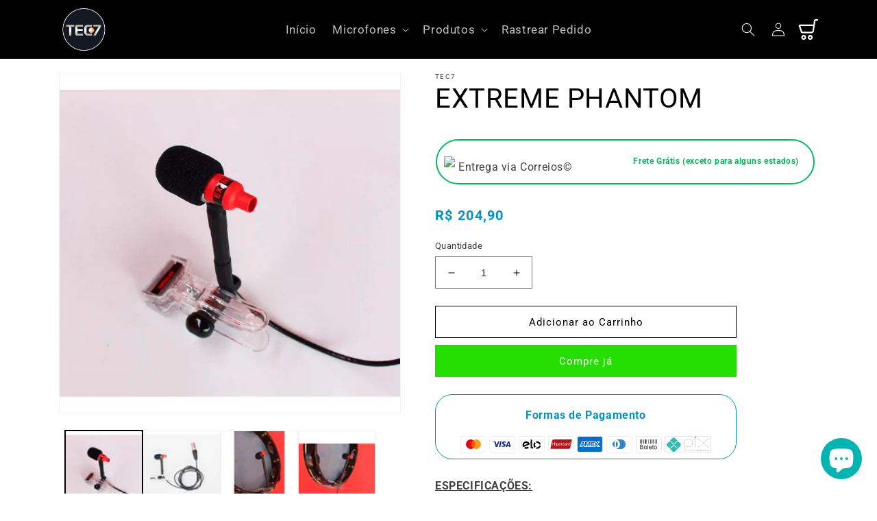

--- FILE ---
content_type: text/html; charset=utf-8
request_url: https://tec7comercio.com/products/extreme-phantom
body_size: 32458
content:
<!doctype html>
<html class="no-js" lang="pt-BR">
  <head>


    <meta charset="utf-8">
    <meta http-equiv="X-UA-Compatible" content="IE=edge">
    <meta name="viewport" content="width=device-width,initial-scale=1">
    <meta name="theme-color" content="">
    <link rel="canonical" href="https://tec7comercio.com/products/extreme-phantom">
    <link rel="preconnect" href="https://cdn.shopify.com" crossorigin><link rel="icon" type="image/png" href="//tec7comercio.com/cdn/shop/files/vo_2.png?crop=center&height=32&v=1676389706&width=32"><link rel="preconnect" href="https://fonts.shopifycdn.com" crossorigin><title>
      EXTREME PHANTOM
 &ndash; Tec7Comercio</title>

    
      <meta name="description" content="ESPECIFICAÇÕES: ALIMENTAÇÃO: phantom power 48v TIPO DE MICROFONE: hiper cardióide condensador CAPTAÇÃO: direcional com uma leve resposta para captura a 70° FREQUÊNCIA DE RESPOSTA: quase plana de 20hz a 16khz IMPEDÂNCIA: 200 ohms SENSIBILIDADE: -40 DBS PRESSÃO SONORA: 125 DBS CARACTERÍSTICAS: MATERIAL USADO NA FABRICAÇÃ">
    

    

<meta property="og:site_name" content="Tec7Comercio">
<meta property="og:url" content="https://tec7comercio.com/products/extreme-phantom">
<meta property="og:title" content="EXTREME PHANTOM">
<meta property="og:type" content="product">
<meta property="og:description" content="ESPECIFICAÇÕES: ALIMENTAÇÃO: phantom power 48v TIPO DE MICROFONE: hiper cardióide condensador CAPTAÇÃO: direcional com uma leve resposta para captura a 70° FREQUÊNCIA DE RESPOSTA: quase plana de 20hz a 16khz IMPEDÂNCIA: 200 ohms SENSIBILIDADE: -40 DBS PRESSÃO SONORA: 125 DBS CARACTERÍSTICAS: MATERIAL USADO NA FABRICAÇÃ"><meta property="og:image" content="http://tec7comercio.com/cdn/shop/products/1_eb3a146f-3db1-45b5-a86b-38f2fdabadc1.png?v=1677738015">
  <meta property="og:image:secure_url" content="https://tec7comercio.com/cdn/shop/products/1_eb3a146f-3db1-45b5-a86b-38f2fdabadc1.png?v=1677738015">
  <meta property="og:image:width" content="1280">
  <meta property="og:image:height" content="1270"><meta property="og:price:amount" content="204,90">
  <meta property="og:price:currency" content="BRL"><meta name="twitter:card" content="summary_large_image">
<meta name="twitter:title" content="EXTREME PHANTOM">
<meta name="twitter:description" content="ESPECIFICAÇÕES: ALIMENTAÇÃO: phantom power 48v TIPO DE MICROFONE: hiper cardióide condensador CAPTAÇÃO: direcional com uma leve resposta para captura a 70° FREQUÊNCIA DE RESPOSTA: quase plana de 20hz a 16khz IMPEDÂNCIA: 200 ohms SENSIBILIDADE: -40 DBS PRESSÃO SONORA: 125 DBS CARACTERÍSTICAS: MATERIAL USADO NA FABRICAÇÃ">


    <script src="//tec7comercio.com/cdn/shop/t/3/assets/global.js?v=149496944046504657681676306362" defer="defer"></script>
    <script>window.performance && window.performance.mark && window.performance.mark('shopify.content_for_header.start');</script><meta id="shopify-digital-wallet" name="shopify-digital-wallet" content="/72692859183/digital_wallets/dialog">
<link rel="alternate" type="application/json+oembed" href="https://tec7comercio.com/products/extreme-phantom.oembed">
<script async="async" src="/checkouts/internal/preloads.js?locale=pt-BR"></script>
<script id="shopify-features" type="application/json">{"accessToken":"5fa1c9cbc46098cfc3380415488a5b4a","betas":["rich-media-storefront-analytics"],"domain":"tec7comercio.com","predictiveSearch":true,"shopId":72692859183,"locale":"pt-br"}</script>
<script>var Shopify = Shopify || {};
Shopify.shop = "tec7comecio.myshopify.com";
Shopify.locale = "pt-BR";
Shopify.currency = {"active":"BRL","rate":"1.0"};
Shopify.country = "BR";
Shopify.theme = {"name":"tec7","id":144230908207,"schema_name":"Dawn","schema_version":"7.0.1","theme_store_id":null,"role":"main"};
Shopify.theme.handle = "null";
Shopify.theme.style = {"id":null,"handle":null};
Shopify.cdnHost = "tec7comercio.com/cdn";
Shopify.routes = Shopify.routes || {};
Shopify.routes.root = "/";</script>
<script type="module">!function(o){(o.Shopify=o.Shopify||{}).modules=!0}(window);</script>
<script>!function(o){function n(){var o=[];function n(){o.push(Array.prototype.slice.apply(arguments))}return n.q=o,n}var t=o.Shopify=o.Shopify||{};t.loadFeatures=n(),t.autoloadFeatures=n()}(window);</script>
<script id="shop-js-analytics" type="application/json">{"pageType":"product"}</script>
<script defer="defer" async type="module" src="//tec7comercio.com/cdn/shopifycloud/shop-js/modules/v2/client.init-shop-cart-sync_uIZtZMSk.pt-BR.esm.js"></script>
<script defer="defer" async type="module" src="//tec7comercio.com/cdn/shopifycloud/shop-js/modules/v2/chunk.common_CcRKxpmn.esm.js"></script>
<script type="module">
  await import("//tec7comercio.com/cdn/shopifycloud/shop-js/modules/v2/client.init-shop-cart-sync_uIZtZMSk.pt-BR.esm.js");
await import("//tec7comercio.com/cdn/shopifycloud/shop-js/modules/v2/chunk.common_CcRKxpmn.esm.js");

  window.Shopify.SignInWithShop?.initShopCartSync?.({"fedCMEnabled":true,"windoidEnabled":true});

</script>
<script>(function() {
  var isLoaded = false;
  function asyncLoad() {
    if (isLoaded) return;
    isLoaded = true;
    var urls = ["https:\/\/cdn.ryviu.com\/v\/static\/js\/app.js?n=1\u0026shop=tec7comecio.myshopify.com"];
    for (var i = 0; i < urls.length; i++) {
      var s = document.createElement('script');
      s.type = 'text/javascript';
      s.async = true;
      s.src = urls[i];
      var x = document.getElementsByTagName('script')[0];
      x.parentNode.insertBefore(s, x);
    }
  };
  if(window.attachEvent) {
    window.attachEvent('onload', asyncLoad);
  } else {
    window.addEventListener('load', asyncLoad, false);
  }
})();</script>
<script id="__st">var __st={"a":72692859183,"offset":-10800,"reqid":"a4e04779-a87d-4824-a209-062672afe006-1768436300","pageurl":"tec7comercio.com\/products\/extreme-phantom","u":"fb4e8d92d7bc","p":"product","rtyp":"product","rid":8144855269679};</script>
<script>window.ShopifyPaypalV4VisibilityTracking = true;</script>
<script id="captcha-bootstrap">!function(){'use strict';const t='contact',e='account',n='new_comment',o=[[t,t],['blogs',n],['comments',n],[t,'customer']],c=[[e,'customer_login'],[e,'guest_login'],[e,'recover_customer_password'],[e,'create_customer']],r=t=>t.map((([t,e])=>`form[action*='/${t}']:not([data-nocaptcha='true']) input[name='form_type'][value='${e}']`)).join(','),a=t=>()=>t?[...document.querySelectorAll(t)].map((t=>t.form)):[];function s(){const t=[...o],e=r(t);return a(e)}const i='password',u='form_key',d=['recaptcha-v3-token','g-recaptcha-response','h-captcha-response',i],f=()=>{try{return window.sessionStorage}catch{return}},m='__shopify_v',_=t=>t.elements[u];function p(t,e,n=!1){try{const o=window.sessionStorage,c=JSON.parse(o.getItem(e)),{data:r}=function(t){const{data:e,action:n}=t;return t[m]||n?{data:e,action:n}:{data:t,action:n}}(c);for(const[e,n]of Object.entries(r))t.elements[e]&&(t.elements[e].value=n);n&&o.removeItem(e)}catch(o){console.error('form repopulation failed',{error:o})}}const l='form_type',E='cptcha';function T(t){t.dataset[E]=!0}const w=window,h=w.document,L='Shopify',v='ce_forms',y='captcha';let A=!1;((t,e)=>{const n=(g='f06e6c50-85a8-45c8-87d0-21a2b65856fe',I='https://cdn.shopify.com/shopifycloud/storefront-forms-hcaptcha/ce_storefront_forms_captcha_hcaptcha.v1.5.2.iife.js',D={infoText:'Protegido por hCaptcha',privacyText:'Privacidade',termsText:'Termos'},(t,e,n)=>{const o=w[L][v],c=o.bindForm;if(c)return c(t,g,e,D).then(n);var r;o.q.push([[t,g,e,D],n]),r=I,A||(h.body.append(Object.assign(h.createElement('script'),{id:'captcha-provider',async:!0,src:r})),A=!0)});var g,I,D;w[L]=w[L]||{},w[L][v]=w[L][v]||{},w[L][v].q=[],w[L][y]=w[L][y]||{},w[L][y].protect=function(t,e){n(t,void 0,e),T(t)},Object.freeze(w[L][y]),function(t,e,n,w,h,L){const[v,y,A,g]=function(t,e,n){const i=e?o:[],u=t?c:[],d=[...i,...u],f=r(d),m=r(i),_=r(d.filter((([t,e])=>n.includes(e))));return[a(f),a(m),a(_),s()]}(w,h,L),I=t=>{const e=t.target;return e instanceof HTMLFormElement?e:e&&e.form},D=t=>v().includes(t);t.addEventListener('submit',(t=>{const e=I(t);if(!e)return;const n=D(e)&&!e.dataset.hcaptchaBound&&!e.dataset.recaptchaBound,o=_(e),c=g().includes(e)&&(!o||!o.value);(n||c)&&t.preventDefault(),c&&!n&&(function(t){try{if(!f())return;!function(t){const e=f();if(!e)return;const n=_(t);if(!n)return;const o=n.value;o&&e.removeItem(o)}(t);const e=Array.from(Array(32),(()=>Math.random().toString(36)[2])).join('');!function(t,e){_(t)||t.append(Object.assign(document.createElement('input'),{type:'hidden',name:u})),t.elements[u].value=e}(t,e),function(t,e){const n=f();if(!n)return;const o=[...t.querySelectorAll(`input[type='${i}']`)].map((({name:t})=>t)),c=[...d,...o],r={};for(const[a,s]of new FormData(t).entries())c.includes(a)||(r[a]=s);n.setItem(e,JSON.stringify({[m]:1,action:t.action,data:r}))}(t,e)}catch(e){console.error('failed to persist form',e)}}(e),e.submit())}));const S=(t,e)=>{t&&!t.dataset[E]&&(n(t,e.some((e=>e===t))),T(t))};for(const o of['focusin','change'])t.addEventListener(o,(t=>{const e=I(t);D(e)&&S(e,y())}));const B=e.get('form_key'),M=e.get(l),P=B&&M;t.addEventListener('DOMContentLoaded',(()=>{const t=y();if(P)for(const e of t)e.elements[l].value===M&&p(e,B);[...new Set([...A(),...v().filter((t=>'true'===t.dataset.shopifyCaptcha))])].forEach((e=>S(e,t)))}))}(h,new URLSearchParams(w.location.search),n,t,e,['guest_login'])})(!0,!0)}();</script>
<script integrity="sha256-4kQ18oKyAcykRKYeNunJcIwy7WH5gtpwJnB7kiuLZ1E=" data-source-attribution="shopify.loadfeatures" defer="defer" src="//tec7comercio.com/cdn/shopifycloud/storefront/assets/storefront/load_feature-a0a9edcb.js" crossorigin="anonymous"></script>
<script data-source-attribution="shopify.dynamic_checkout.dynamic.init">var Shopify=Shopify||{};Shopify.PaymentButton=Shopify.PaymentButton||{isStorefrontPortableWallets:!0,init:function(){window.Shopify.PaymentButton.init=function(){};var t=document.createElement("script");t.src="https://tec7comercio.com/cdn/shopifycloud/portable-wallets/latest/portable-wallets.pt-br.js",t.type="module",document.head.appendChild(t)}};
</script>
<script data-source-attribution="shopify.dynamic_checkout.buyer_consent">
  function portableWalletsHideBuyerConsent(e){var t=document.getElementById("shopify-buyer-consent"),n=document.getElementById("shopify-subscription-policy-button");t&&n&&(t.classList.add("hidden"),t.setAttribute("aria-hidden","true"),n.removeEventListener("click",e))}function portableWalletsShowBuyerConsent(e){var t=document.getElementById("shopify-buyer-consent"),n=document.getElementById("shopify-subscription-policy-button");t&&n&&(t.classList.remove("hidden"),t.removeAttribute("aria-hidden"),n.addEventListener("click",e))}window.Shopify?.PaymentButton&&(window.Shopify.PaymentButton.hideBuyerConsent=portableWalletsHideBuyerConsent,window.Shopify.PaymentButton.showBuyerConsent=portableWalletsShowBuyerConsent);
</script>
<script>
  function portableWalletsCleanup(e){e&&e.src&&console.error("Failed to load portable wallets script "+e.src);var t=document.querySelectorAll("shopify-accelerated-checkout .shopify-payment-button__skeleton, shopify-accelerated-checkout-cart .wallet-cart-button__skeleton"),e=document.getElementById("shopify-buyer-consent");for(let e=0;e<t.length;e++)t[e].remove();e&&e.remove()}function portableWalletsNotLoadedAsModule(e){e instanceof ErrorEvent&&"string"==typeof e.message&&e.message.includes("import.meta")&&"string"==typeof e.filename&&e.filename.includes("portable-wallets")&&(window.removeEventListener("error",portableWalletsNotLoadedAsModule),window.Shopify.PaymentButton.failedToLoad=e,"loading"===document.readyState?document.addEventListener("DOMContentLoaded",window.Shopify.PaymentButton.init):window.Shopify.PaymentButton.init())}window.addEventListener("error",portableWalletsNotLoadedAsModule);
</script>

<script type="module" src="https://tec7comercio.com/cdn/shopifycloud/portable-wallets/latest/portable-wallets.pt-br.js" onError="portableWalletsCleanup(this)" crossorigin="anonymous"></script>
<script nomodule>
  document.addEventListener("DOMContentLoaded", portableWalletsCleanup);
</script>

<link id="shopify-accelerated-checkout-styles" rel="stylesheet" media="screen" href="https://tec7comercio.com/cdn/shopifycloud/portable-wallets/latest/accelerated-checkout-backwards-compat.css" crossorigin="anonymous">
<style id="shopify-accelerated-checkout-cart">
        #shopify-buyer-consent {
  margin-top: 1em;
  display: inline-block;
  width: 100%;
}

#shopify-buyer-consent.hidden {
  display: none;
}

#shopify-subscription-policy-button {
  background: none;
  border: none;
  padding: 0;
  text-decoration: underline;
  font-size: inherit;
  cursor: pointer;
}

#shopify-subscription-policy-button::before {
  box-shadow: none;
}

      </style>
<script id="sections-script" data-sections="header,footer" defer="defer" src="//tec7comercio.com/cdn/shop/t/3/compiled_assets/scripts.js?461"></script>
<script>window.performance && window.performance.mark && window.performance.mark('shopify.content_for_header.end');</script>


    <style data-shopify>
      @font-face {
  font-family: Roboto;
  font-weight: 400;
  font-style: normal;
  font-display: swap;
  src: url("//tec7comercio.com/cdn/fonts/roboto/roboto_n4.2019d890f07b1852f56ce63ba45b2db45d852cba.woff2") format("woff2"),
       url("//tec7comercio.com/cdn/fonts/roboto/roboto_n4.238690e0007583582327135619c5f7971652fa9d.woff") format("woff");
}

      @font-face {
  font-family: Roboto;
  font-weight: 700;
  font-style: normal;
  font-display: swap;
  src: url("//tec7comercio.com/cdn/fonts/roboto/roboto_n7.f38007a10afbbde8976c4056bfe890710d51dec2.woff2") format("woff2"),
       url("//tec7comercio.com/cdn/fonts/roboto/roboto_n7.94bfdd3e80c7be00e128703d245c207769d763f9.woff") format("woff");
}

      @font-face {
  font-family: Roboto;
  font-weight: 400;
  font-style: italic;
  font-display: swap;
  src: url("//tec7comercio.com/cdn/fonts/roboto/roboto_i4.57ce898ccda22ee84f49e6b57ae302250655e2d4.woff2") format("woff2"),
       url("//tec7comercio.com/cdn/fonts/roboto/roboto_i4.b21f3bd061cbcb83b824ae8c7671a82587b264bf.woff") format("woff");
}

      @font-face {
  font-family: Roboto;
  font-weight: 700;
  font-style: italic;
  font-display: swap;
  src: url("//tec7comercio.com/cdn/fonts/roboto/roboto_i7.7ccaf9410746f2c53340607c42c43f90a9005937.woff2") format("woff2"),
       url("//tec7comercio.com/cdn/fonts/roboto/roboto_i7.49ec21cdd7148292bffea74c62c0df6e93551516.woff") format("woff");
}

      @font-face {
  font-family: Roboto;
  font-weight: 400;
  font-style: normal;
  font-display: swap;
  src: url("//tec7comercio.com/cdn/fonts/roboto/roboto_n4.2019d890f07b1852f56ce63ba45b2db45d852cba.woff2") format("woff2"),
       url("//tec7comercio.com/cdn/fonts/roboto/roboto_n4.238690e0007583582327135619c5f7971652fa9d.woff") format("woff");
}


      :root {
        --font-body-family: Roboto, sans-serif;
        --font-body-style: normal;
        --font-body-weight: 400;
        --font-body-weight-bold: 700;

        --font-heading-family: Roboto, sans-serif;
        --font-heading-style: normal;
        --font-heading-weight: 400;

        --font-body-scale: 1.0;
        --font-heading-scale: 1.0;

        --color-base-text: 0, 0, 0;
        --color-shadow: 0, 0, 0;
        --color-base-background-1: 255, 255, 255;
        --color-base-background-2: 239, 238, 238;
        --color-base-solid-button-labels: 255, 255, 255;
        --color-base-outline-button-labels: 0, 0, 0;
        --color-base-accent-1: 36, 222, 0;
        --color-base-accent-2: 249, 12, 11;
        --payment-terms-background-color: #ffffff;

        --gradient-base-background-1: #ffffff;
        --gradient-base-background-2: #efeeee;
        --gradient-base-accent-1: linear-gradient(288deg, rgba(17, 189, 251, 1) 100%, rgba(33, 249, 150, 1) 100%);
        --gradient-base-accent-2: #f90c0b;

        --media-padding: px;
        --media-border-opacity: 0.05;
        --media-border-width: 1px;
        --media-radius: 0px;
        --media-shadow-opacity: 0.0;
        --media-shadow-horizontal-offset: 0px;
        --media-shadow-vertical-offset: 4px;
        --media-shadow-blur-radius: 5px;
        --media-shadow-visible: 0;

        --page-width: 120rem;
        --page-width-margin: 0rem;

        --product-card-image-padding: 0.0rem;
        --product-card-corner-radius: 0.0rem;
        --product-card-text-alignment: left;
        --product-card-border-width: 0.3rem;
        --product-card-border-opacity: 0.65;
        --product-card-shadow-opacity: 0.0;
        --product-card-shadow-visible: 0;
        --product-card-shadow-horizontal-offset: 0.0rem;
        --product-card-shadow-vertical-offset: 0.4rem;
        --product-card-shadow-blur-radius: 0.5rem;

        --collection-card-image-padding: 0.0rem;
        --collection-card-corner-radius: 0.0rem;
        --collection-card-text-alignment: left;
        --collection-card-border-width: 0.0rem;
        --collection-card-border-opacity: 0.1;
        --collection-card-shadow-opacity: 0.0;
        --collection-card-shadow-visible: 0;
        --collection-card-shadow-horizontal-offset: 0.0rem;
        --collection-card-shadow-vertical-offset: 0.4rem;
        --collection-card-shadow-blur-radius: 0.5rem;

        --blog-card-image-padding: 0.0rem;
        --blog-card-corner-radius: 0.0rem;
        --blog-card-text-alignment: left;
        --blog-card-border-width: 0.0rem;
        --blog-card-border-opacity: 0.1;
        --blog-card-shadow-opacity: 0.0;
        --blog-card-shadow-visible: 0;
        --blog-card-shadow-horizontal-offset: 0.0rem;
        --blog-card-shadow-vertical-offset: 0.4rem;
        --blog-card-shadow-blur-radius: 0.5rem;

        --badge-corner-radius: 4.0rem;

        --popup-border-width: 1px;
        --popup-border-opacity: 0.1;
        --popup-corner-radius: 0px;
        --popup-shadow-opacity: 0.0;
        --popup-shadow-horizontal-offset: 0px;
        --popup-shadow-vertical-offset: 4px;
        --popup-shadow-blur-radius: 5px;

        --drawer-border-width: 1px;
        --drawer-border-opacity: 0.1;
        --drawer-shadow-opacity: 0.0;
        --drawer-shadow-horizontal-offset: 0px;
        --drawer-shadow-vertical-offset: 4px;
        --drawer-shadow-blur-radius: 5px;

        --spacing-sections-desktop: 0px;
        --spacing-sections-mobile: 0px;

        --grid-desktop-vertical-spacing: 8px;
        --grid-desktop-horizontal-spacing: 8px;
        --grid-mobile-vertical-spacing: 4px;
        --grid-mobile-horizontal-spacing: 4px;

        --text-boxes-border-opacity: 0.1;
        --text-boxes-border-width: 0px;
        --text-boxes-radius: 0px;
        --text-boxes-shadow-opacity: 0.0;
        --text-boxes-shadow-visible: 0;
        --text-boxes-shadow-horizontal-offset: 0px;
        --text-boxes-shadow-vertical-offset: 4px;
        --text-boxes-shadow-blur-radius: 5px;

        --buttons-radius: 0px;
        --buttons-radius-outset: 0px;
        --buttons-border-width: 1px;
        --buttons-border-opacity: 1.0;
        --buttons-shadow-opacity: 0.0;
        --buttons-shadow-visible: 0;
        --buttons-shadow-horizontal-offset: 0px;
        --buttons-shadow-vertical-offset: 4px;
        --buttons-shadow-blur-radius: 5px;
        --buttons-border-offset: 0px;

        --inputs-radius: 0px;
        --inputs-border-width: 1px;
        --inputs-border-opacity: 0.55;
        --inputs-shadow-opacity: 0.0;
        --inputs-shadow-horizontal-offset: 0px;
        --inputs-margin-offset: 0px;
        --inputs-shadow-vertical-offset: 0px;
        --inputs-shadow-blur-radius: 5px;
        --inputs-radius-outset: 0px;

        --variant-pills-radius: 40px;
        --variant-pills-border-width: 2px;
        --variant-pills-border-opacity: 0.55;
        --variant-pills-shadow-opacity: 0.0;
        --variant-pills-shadow-horizontal-offset: 0px;
        --variant-pills-shadow-vertical-offset: 4px;
        --variant-pills-shadow-blur-radius: 5px;
      }

      *,
      *::before,
      *::after {
        box-sizing: inherit;
      }

      html {
        box-sizing: border-box;
        font-size: calc(var(--font-body-scale) * 62.5%);
        height: 100%;
      }

      body {
        display: grid;
        grid-template-rows: auto auto 1fr auto;
        grid-template-columns: 100%;
        min-height: 100%;
        margin: 0;
        font-size: 1.5rem;
        letter-spacing: 0.06rem;
        line-height: calc(1 + 0.8 / var(--font-body-scale));
        font-family: var(--font-body-family);
        font-style: var(--font-body-style);
        font-weight: var(--font-body-weight);
      }

      @media screen and (min-width: 750px) {
        body {
          font-size: 1.6rem;
        }
      }
    </style>

    <link href="//tec7comercio.com/cdn/shop/t/3/assets/base.css?v=33130058799043074261683724388" rel="stylesheet" type="text/css" media="all" />
<link rel="preload" as="font" href="//tec7comercio.com/cdn/fonts/roboto/roboto_n4.2019d890f07b1852f56ce63ba45b2db45d852cba.woff2" type="font/woff2" crossorigin><link rel="preload" as="font" href="//tec7comercio.com/cdn/fonts/roboto/roboto_n4.2019d890f07b1852f56ce63ba45b2db45d852cba.woff2" type="font/woff2" crossorigin><link rel="stylesheet" href="//tec7comercio.com/cdn/shop/t/3/assets/component-predictive-search.css?v=83512081251802922551676306361" media="print" onload="this.media='all'"><script>document.documentElement.className = document.documentElement.className.replace('no-js', 'js');
    if (Shopify.designMode) {
      document.documentElement.classList.add('shopify-design-mode');
    }
    </script>
  <script src="https://cdn.shopify.com/extensions/7bc9bb47-adfa-4267-963e-cadee5096caf/inbox-1252/assets/inbox-chat-loader.js" type="text/javascript" defer="defer"></script>
<link href="https://cdn.shopify.com/extensions/019b9644-b671-758a-8171-d610391226e9/ryviu-theme-extension-69/assets/widget.css" rel="stylesheet" type="text/css" media="all">
<link href="https://monorail-edge.shopifysvc.com" rel="dns-prefetch">
<script>(function(){if ("sendBeacon" in navigator && "performance" in window) {try {var session_token_from_headers = performance.getEntriesByType('navigation')[0].serverTiming.find(x => x.name == '_s').description;} catch {var session_token_from_headers = undefined;}var session_cookie_matches = document.cookie.match(/_shopify_s=([^;]*)/);var session_token_from_cookie = session_cookie_matches && session_cookie_matches.length === 2 ? session_cookie_matches[1] : "";var session_token = session_token_from_headers || session_token_from_cookie || "";function handle_abandonment_event(e) {var entries = performance.getEntries().filter(function(entry) {return /monorail-edge.shopifysvc.com/.test(entry.name);});if (!window.abandonment_tracked && entries.length === 0) {window.abandonment_tracked = true;var currentMs = Date.now();var navigation_start = performance.timing.navigationStart;var payload = {shop_id: 72692859183,url: window.location.href,navigation_start,duration: currentMs - navigation_start,session_token,page_type: "product"};window.navigator.sendBeacon("https://monorail-edge.shopifysvc.com/v1/produce", JSON.stringify({schema_id: "online_store_buyer_site_abandonment/1.1",payload: payload,metadata: {event_created_at_ms: currentMs,event_sent_at_ms: currentMs}}));}}window.addEventListener('pagehide', handle_abandonment_event);}}());</script>
<script id="web-pixels-manager-setup">(function e(e,d,r,n,o){if(void 0===o&&(o={}),!Boolean(null===(a=null===(i=window.Shopify)||void 0===i?void 0:i.analytics)||void 0===a?void 0:a.replayQueue)){var i,a;window.Shopify=window.Shopify||{};var t=window.Shopify;t.analytics=t.analytics||{};var s=t.analytics;s.replayQueue=[],s.publish=function(e,d,r){return s.replayQueue.push([e,d,r]),!0};try{self.performance.mark("wpm:start")}catch(e){}var l=function(){var e={modern:/Edge?\/(1{2}[4-9]|1[2-9]\d|[2-9]\d{2}|\d{4,})\.\d+(\.\d+|)|Firefox\/(1{2}[4-9]|1[2-9]\d|[2-9]\d{2}|\d{4,})\.\d+(\.\d+|)|Chrom(ium|e)\/(9{2}|\d{3,})\.\d+(\.\d+|)|(Maci|X1{2}).+ Version\/(15\.\d+|(1[6-9]|[2-9]\d|\d{3,})\.\d+)([,.]\d+|)( \(\w+\)|)( Mobile\/\w+|) Safari\/|Chrome.+OPR\/(9{2}|\d{3,})\.\d+\.\d+|(CPU[ +]OS|iPhone[ +]OS|CPU[ +]iPhone|CPU IPhone OS|CPU iPad OS)[ +]+(15[._]\d+|(1[6-9]|[2-9]\d|\d{3,})[._]\d+)([._]\d+|)|Android:?[ /-](13[3-9]|1[4-9]\d|[2-9]\d{2}|\d{4,})(\.\d+|)(\.\d+|)|Android.+Firefox\/(13[5-9]|1[4-9]\d|[2-9]\d{2}|\d{4,})\.\d+(\.\d+|)|Android.+Chrom(ium|e)\/(13[3-9]|1[4-9]\d|[2-9]\d{2}|\d{4,})\.\d+(\.\d+|)|SamsungBrowser\/([2-9]\d|\d{3,})\.\d+/,legacy:/Edge?\/(1[6-9]|[2-9]\d|\d{3,})\.\d+(\.\d+|)|Firefox\/(5[4-9]|[6-9]\d|\d{3,})\.\d+(\.\d+|)|Chrom(ium|e)\/(5[1-9]|[6-9]\d|\d{3,})\.\d+(\.\d+|)([\d.]+$|.*Safari\/(?![\d.]+ Edge\/[\d.]+$))|(Maci|X1{2}).+ Version\/(10\.\d+|(1[1-9]|[2-9]\d|\d{3,})\.\d+)([,.]\d+|)( \(\w+\)|)( Mobile\/\w+|) Safari\/|Chrome.+OPR\/(3[89]|[4-9]\d|\d{3,})\.\d+\.\d+|(CPU[ +]OS|iPhone[ +]OS|CPU[ +]iPhone|CPU IPhone OS|CPU iPad OS)[ +]+(10[._]\d+|(1[1-9]|[2-9]\d|\d{3,})[._]\d+)([._]\d+|)|Android:?[ /-](13[3-9]|1[4-9]\d|[2-9]\d{2}|\d{4,})(\.\d+|)(\.\d+|)|Mobile Safari.+OPR\/([89]\d|\d{3,})\.\d+\.\d+|Android.+Firefox\/(13[5-9]|1[4-9]\d|[2-9]\d{2}|\d{4,})\.\d+(\.\d+|)|Android.+Chrom(ium|e)\/(13[3-9]|1[4-9]\d|[2-9]\d{2}|\d{4,})\.\d+(\.\d+|)|Android.+(UC? ?Browser|UCWEB|U3)[ /]?(15\.([5-9]|\d{2,})|(1[6-9]|[2-9]\d|\d{3,})\.\d+)\.\d+|SamsungBrowser\/(5\.\d+|([6-9]|\d{2,})\.\d+)|Android.+MQ{2}Browser\/(14(\.(9|\d{2,})|)|(1[5-9]|[2-9]\d|\d{3,})(\.\d+|))(\.\d+|)|K[Aa][Ii]OS\/(3\.\d+|([4-9]|\d{2,})\.\d+)(\.\d+|)/},d=e.modern,r=e.legacy,n=navigator.userAgent;return n.match(d)?"modern":n.match(r)?"legacy":"unknown"}(),u="modern"===l?"modern":"legacy",c=(null!=n?n:{modern:"",legacy:""})[u],f=function(e){return[e.baseUrl,"/wpm","/b",e.hashVersion,"modern"===e.buildTarget?"m":"l",".js"].join("")}({baseUrl:d,hashVersion:r,buildTarget:u}),m=function(e){var d=e.version,r=e.bundleTarget,n=e.surface,o=e.pageUrl,i=e.monorailEndpoint;return{emit:function(e){var a=e.status,t=e.errorMsg,s=(new Date).getTime(),l=JSON.stringify({metadata:{event_sent_at_ms:s},events:[{schema_id:"web_pixels_manager_load/3.1",payload:{version:d,bundle_target:r,page_url:o,status:a,surface:n,error_msg:t},metadata:{event_created_at_ms:s}}]});if(!i)return console&&console.warn&&console.warn("[Web Pixels Manager] No Monorail endpoint provided, skipping logging."),!1;try{return self.navigator.sendBeacon.bind(self.navigator)(i,l)}catch(e){}var u=new XMLHttpRequest;try{return u.open("POST",i,!0),u.setRequestHeader("Content-Type","text/plain"),u.send(l),!0}catch(e){return console&&console.warn&&console.warn("[Web Pixels Manager] Got an unhandled error while logging to Monorail."),!1}}}}({version:r,bundleTarget:l,surface:e.surface,pageUrl:self.location.href,monorailEndpoint:e.monorailEndpoint});try{o.browserTarget=l,function(e){var d=e.src,r=e.async,n=void 0===r||r,o=e.onload,i=e.onerror,a=e.sri,t=e.scriptDataAttributes,s=void 0===t?{}:t,l=document.createElement("script"),u=document.querySelector("head"),c=document.querySelector("body");if(l.async=n,l.src=d,a&&(l.integrity=a,l.crossOrigin="anonymous"),s)for(var f in s)if(Object.prototype.hasOwnProperty.call(s,f))try{l.dataset[f]=s[f]}catch(e){}if(o&&l.addEventListener("load",o),i&&l.addEventListener("error",i),u)u.appendChild(l);else{if(!c)throw new Error("Did not find a head or body element to append the script");c.appendChild(l)}}({src:f,async:!0,onload:function(){if(!function(){var e,d;return Boolean(null===(d=null===(e=window.Shopify)||void 0===e?void 0:e.analytics)||void 0===d?void 0:d.initialized)}()){var d=window.webPixelsManager.init(e)||void 0;if(d){var r=window.Shopify.analytics;r.replayQueue.forEach((function(e){var r=e[0],n=e[1],o=e[2];d.publishCustomEvent(r,n,o)})),r.replayQueue=[],r.publish=d.publishCustomEvent,r.visitor=d.visitor,r.initialized=!0}}},onerror:function(){return m.emit({status:"failed",errorMsg:"".concat(f," has failed to load")})},sri:function(e){var d=/^sha384-[A-Za-z0-9+/=]+$/;return"string"==typeof e&&d.test(e)}(c)?c:"",scriptDataAttributes:o}),m.emit({status:"loading"})}catch(e){m.emit({status:"failed",errorMsg:(null==e?void 0:e.message)||"Unknown error"})}}})({shopId: 72692859183,storefrontBaseUrl: "https://tec7comercio.com",extensionsBaseUrl: "https://extensions.shopifycdn.com/cdn/shopifycloud/web-pixels-manager",monorailEndpoint: "https://monorail-edge.shopifysvc.com/unstable/produce_batch",surface: "storefront-renderer",enabledBetaFlags: ["2dca8a86","a0d5f9d2"],webPixelsConfigList: [{"id":"shopify-app-pixel","configuration":"{}","eventPayloadVersion":"v1","runtimeContext":"STRICT","scriptVersion":"0450","apiClientId":"shopify-pixel","type":"APP","privacyPurposes":["ANALYTICS","MARKETING"]},{"id":"shopify-custom-pixel","eventPayloadVersion":"v1","runtimeContext":"LAX","scriptVersion":"0450","apiClientId":"shopify-pixel","type":"CUSTOM","privacyPurposes":["ANALYTICS","MARKETING"]}],isMerchantRequest: false,initData: {"shop":{"name":"Tec7Comercio","paymentSettings":{"currencyCode":"BRL"},"myshopifyDomain":"tec7comecio.myshopify.com","countryCode":"BR","storefrontUrl":"https:\/\/tec7comercio.com"},"customer":null,"cart":null,"checkout":null,"productVariants":[{"price":{"amount":204.9,"currencyCode":"BRL"},"product":{"title":"EXTREME PHANTOM","vendor":"Tec7","id":"8144855269679","untranslatedTitle":"EXTREME PHANTOM","url":"\/products\/extreme-phantom","type":"Microfone de Percursão"},"id":"44592808362287","image":{"src":"\/\/tec7comercio.com\/cdn\/shop\/products\/1_eb3a146f-3db1-45b5-a86b-38f2fdabadc1.png?v=1677738015"},"sku":"","title":"Default Title","untranslatedTitle":"Default Title"}],"purchasingCompany":null},},"https://tec7comercio.com/cdn","7cecd0b6w90c54c6cpe92089d5m57a67346",{"modern":"","legacy":""},{"shopId":"72692859183","storefrontBaseUrl":"https:\/\/tec7comercio.com","extensionBaseUrl":"https:\/\/extensions.shopifycdn.com\/cdn\/shopifycloud\/web-pixels-manager","surface":"storefront-renderer","enabledBetaFlags":"[\"2dca8a86\", \"a0d5f9d2\"]","isMerchantRequest":"false","hashVersion":"7cecd0b6w90c54c6cpe92089d5m57a67346","publish":"custom","events":"[[\"page_viewed\",{}],[\"product_viewed\",{\"productVariant\":{\"price\":{\"amount\":204.9,\"currencyCode\":\"BRL\"},\"product\":{\"title\":\"EXTREME PHANTOM\",\"vendor\":\"Tec7\",\"id\":\"8144855269679\",\"untranslatedTitle\":\"EXTREME PHANTOM\",\"url\":\"\/products\/extreme-phantom\",\"type\":\"Microfone de Percursão\"},\"id\":\"44592808362287\",\"image\":{\"src\":\"\/\/tec7comercio.com\/cdn\/shop\/products\/1_eb3a146f-3db1-45b5-a86b-38f2fdabadc1.png?v=1677738015\"},\"sku\":\"\",\"title\":\"Default Title\",\"untranslatedTitle\":\"Default Title\"}}]]"});</script><script>
  window.ShopifyAnalytics = window.ShopifyAnalytics || {};
  window.ShopifyAnalytics.meta = window.ShopifyAnalytics.meta || {};
  window.ShopifyAnalytics.meta.currency = 'BRL';
  var meta = {"product":{"id":8144855269679,"gid":"gid:\/\/shopify\/Product\/8144855269679","vendor":"Tec7","type":"Microfone de Percursão","handle":"extreme-phantom","variants":[{"id":44592808362287,"price":20490,"name":"EXTREME PHANTOM","public_title":null,"sku":""}],"remote":false},"page":{"pageType":"product","resourceType":"product","resourceId":8144855269679,"requestId":"a4e04779-a87d-4824-a209-062672afe006-1768436300"}};
  for (var attr in meta) {
    window.ShopifyAnalytics.meta[attr] = meta[attr];
  }
</script>
<script class="analytics">
  (function () {
    var customDocumentWrite = function(content) {
      var jquery = null;

      if (window.jQuery) {
        jquery = window.jQuery;
      } else if (window.Checkout && window.Checkout.$) {
        jquery = window.Checkout.$;
      }

      if (jquery) {
        jquery('body').append(content);
      }
    };

    var hasLoggedConversion = function(token) {
      if (token) {
        return document.cookie.indexOf('loggedConversion=' + token) !== -1;
      }
      return false;
    }

    var setCookieIfConversion = function(token) {
      if (token) {
        var twoMonthsFromNow = new Date(Date.now());
        twoMonthsFromNow.setMonth(twoMonthsFromNow.getMonth() + 2);

        document.cookie = 'loggedConversion=' + token + '; expires=' + twoMonthsFromNow;
      }
    }

    var trekkie = window.ShopifyAnalytics.lib = window.trekkie = window.trekkie || [];
    if (trekkie.integrations) {
      return;
    }
    trekkie.methods = [
      'identify',
      'page',
      'ready',
      'track',
      'trackForm',
      'trackLink'
    ];
    trekkie.factory = function(method) {
      return function() {
        var args = Array.prototype.slice.call(arguments);
        args.unshift(method);
        trekkie.push(args);
        return trekkie;
      };
    };
    for (var i = 0; i < trekkie.methods.length; i++) {
      var key = trekkie.methods[i];
      trekkie[key] = trekkie.factory(key);
    }
    trekkie.load = function(config) {
      trekkie.config = config || {};
      trekkie.config.initialDocumentCookie = document.cookie;
      var first = document.getElementsByTagName('script')[0];
      var script = document.createElement('script');
      script.type = 'text/javascript';
      script.onerror = function(e) {
        var scriptFallback = document.createElement('script');
        scriptFallback.type = 'text/javascript';
        scriptFallback.onerror = function(error) {
                var Monorail = {
      produce: function produce(monorailDomain, schemaId, payload) {
        var currentMs = new Date().getTime();
        var event = {
          schema_id: schemaId,
          payload: payload,
          metadata: {
            event_created_at_ms: currentMs,
            event_sent_at_ms: currentMs
          }
        };
        return Monorail.sendRequest("https://" + monorailDomain + "/v1/produce", JSON.stringify(event));
      },
      sendRequest: function sendRequest(endpointUrl, payload) {
        // Try the sendBeacon API
        if (window && window.navigator && typeof window.navigator.sendBeacon === 'function' && typeof window.Blob === 'function' && !Monorail.isIos12()) {
          var blobData = new window.Blob([payload], {
            type: 'text/plain'
          });

          if (window.navigator.sendBeacon(endpointUrl, blobData)) {
            return true;
          } // sendBeacon was not successful

        } // XHR beacon

        var xhr = new XMLHttpRequest();

        try {
          xhr.open('POST', endpointUrl);
          xhr.setRequestHeader('Content-Type', 'text/plain');
          xhr.send(payload);
        } catch (e) {
          console.log(e);
        }

        return false;
      },
      isIos12: function isIos12() {
        return window.navigator.userAgent.lastIndexOf('iPhone; CPU iPhone OS 12_') !== -1 || window.navigator.userAgent.lastIndexOf('iPad; CPU OS 12_') !== -1;
      }
    };
    Monorail.produce('monorail-edge.shopifysvc.com',
      'trekkie_storefront_load_errors/1.1',
      {shop_id: 72692859183,
      theme_id: 144230908207,
      app_name: "storefront",
      context_url: window.location.href,
      source_url: "//tec7comercio.com/cdn/s/trekkie.storefront.55c6279c31a6628627b2ba1c5ff367020da294e2.min.js"});

        };
        scriptFallback.async = true;
        scriptFallback.src = '//tec7comercio.com/cdn/s/trekkie.storefront.55c6279c31a6628627b2ba1c5ff367020da294e2.min.js';
        first.parentNode.insertBefore(scriptFallback, first);
      };
      script.async = true;
      script.src = '//tec7comercio.com/cdn/s/trekkie.storefront.55c6279c31a6628627b2ba1c5ff367020da294e2.min.js';
      first.parentNode.insertBefore(script, first);
    };
    trekkie.load(
      {"Trekkie":{"appName":"storefront","development":false,"defaultAttributes":{"shopId":72692859183,"isMerchantRequest":null,"themeId":144230908207,"themeCityHash":"6923131804256003029","contentLanguage":"pt-BR","currency":"BRL","eventMetadataId":"77fa74bd-4cb3-4dd5-acc5-13ecf37ef0b3"},"isServerSideCookieWritingEnabled":true,"monorailRegion":"shop_domain","enabledBetaFlags":["65f19447"]},"Session Attribution":{},"S2S":{"facebookCapiEnabled":false,"source":"trekkie-storefront-renderer","apiClientId":580111}}
    );

    var loaded = false;
    trekkie.ready(function() {
      if (loaded) return;
      loaded = true;

      window.ShopifyAnalytics.lib = window.trekkie;

      var originalDocumentWrite = document.write;
      document.write = customDocumentWrite;
      try { window.ShopifyAnalytics.merchantGoogleAnalytics.call(this); } catch(error) {};
      document.write = originalDocumentWrite;

      window.ShopifyAnalytics.lib.page(null,{"pageType":"product","resourceType":"product","resourceId":8144855269679,"requestId":"a4e04779-a87d-4824-a209-062672afe006-1768436300","shopifyEmitted":true});

      var match = window.location.pathname.match(/checkouts\/(.+)\/(thank_you|post_purchase)/)
      var token = match? match[1]: undefined;
      if (!hasLoggedConversion(token)) {
        setCookieIfConversion(token);
        window.ShopifyAnalytics.lib.track("Viewed Product",{"currency":"BRL","variantId":44592808362287,"productId":8144855269679,"productGid":"gid:\/\/shopify\/Product\/8144855269679","name":"EXTREME PHANTOM","price":"204.90","sku":"","brand":"Tec7","variant":null,"category":"Microfone de Percursão","nonInteraction":true,"remote":false},undefined,undefined,{"shopifyEmitted":true});
      window.ShopifyAnalytics.lib.track("monorail:\/\/trekkie_storefront_viewed_product\/1.1",{"currency":"BRL","variantId":44592808362287,"productId":8144855269679,"productGid":"gid:\/\/shopify\/Product\/8144855269679","name":"EXTREME PHANTOM","price":"204.90","sku":"","brand":"Tec7","variant":null,"category":"Microfone de Percursão","nonInteraction":true,"remote":false,"referer":"https:\/\/tec7comercio.com\/products\/extreme-phantom"});
      }
    });


        var eventsListenerScript = document.createElement('script');
        eventsListenerScript.async = true;
        eventsListenerScript.src = "//tec7comercio.com/cdn/shopifycloud/storefront/assets/shop_events_listener-3da45d37.js";
        document.getElementsByTagName('head')[0].appendChild(eventsListenerScript);

})();</script>
<script
  defer
  src="https://tec7comercio.com/cdn/shopifycloud/perf-kit/shopify-perf-kit-3.0.3.min.js"
  data-application="storefront-renderer"
  data-shop-id="72692859183"
  data-render-region="gcp-us-central1"
  data-page-type="product"
  data-theme-instance-id="144230908207"
  data-theme-name="Dawn"
  data-theme-version="7.0.1"
  data-monorail-region="shop_domain"
  data-resource-timing-sampling-rate="10"
  data-shs="true"
  data-shs-beacon="true"
  data-shs-export-with-fetch="true"
  data-shs-logs-sample-rate="1"
  data-shs-beacon-endpoint="https://tec7comercio.com/api/collect"
></script>
</head>

  <body class="gradient">
    <a class="skip-to-content-link button visually-hidden" href="#MainContent">
      Pular para o conteúdo
    </a><div id="shopify-section-announcement-bar" class="shopify-section">
</div>
    <div id="shopify-section-header" class="shopify-section section-header"><link rel="stylesheet" href="//tec7comercio.com/cdn/shop/t/3/assets/component-list-menu.css?v=151968516119678728991676306361" media="print" onload="this.media='all'">
<link rel="stylesheet" href="//tec7comercio.com/cdn/shop/t/3/assets/component-search.css?v=96455689198851321781676306361" media="print" onload="this.media='all'">
<link rel="stylesheet" href="//tec7comercio.com/cdn/shop/t/3/assets/component-menu-drawer.css?v=182311192829367774911676306361" media="print" onload="this.media='all'">
<link rel="stylesheet" href="//tec7comercio.com/cdn/shop/t/3/assets/component-cart-notification.css?v=183358051719344305851676306360" media="print" onload="this.media='all'">
<link rel="stylesheet" href="//tec7comercio.com/cdn/shop/t/3/assets/component-cart-items.css?v=23917223812499722491676306360" media="print" onload="this.media='all'"><link rel="stylesheet" href="//tec7comercio.com/cdn/shop/t/3/assets/component-price.css?v=76765943597028793361683724275" media="print" onload="this.media='all'">
  <link rel="stylesheet" href="//tec7comercio.com/cdn/shop/t/3/assets/component-loading-overlay.css?v=167310470843593579841676306361" media="print" onload="this.media='all'"><noscript><link href="//tec7comercio.com/cdn/shop/t/3/assets/component-list-menu.css?v=151968516119678728991676306361" rel="stylesheet" type="text/css" media="all" /></noscript>
<noscript><link href="//tec7comercio.com/cdn/shop/t/3/assets/component-search.css?v=96455689198851321781676306361" rel="stylesheet" type="text/css" media="all" /></noscript>
<noscript><link href="//tec7comercio.com/cdn/shop/t/3/assets/component-menu-drawer.css?v=182311192829367774911676306361" rel="stylesheet" type="text/css" media="all" /></noscript>
<noscript><link href="//tec7comercio.com/cdn/shop/t/3/assets/component-cart-notification.css?v=183358051719344305851676306360" rel="stylesheet" type="text/css" media="all" /></noscript>
<noscript><link href="//tec7comercio.com/cdn/shop/t/3/assets/component-cart-items.css?v=23917223812499722491676306360" rel="stylesheet" type="text/css" media="all" /></noscript>

<style>
  header-drawer {
    justify-self: start;
    margin-left: -1.2rem;
  }

  .header__heading-logo {
    max-width: 70px;
  }

  @media screen and (min-width: 990px) {
    header-drawer {
      display: none;
    }
  }

  .menu-drawer-container {
    display: flex;
  }

  .list-menu {
    list-style: none;
    padding: 0;
    margin: 0;
  }

  .list-menu--inline {
    display: inline-flex;
    flex-wrap: wrap;
  }

  summary.list-menu__item {
    padding-right: 2.7rem;
  }

  .list-menu__item {
    display: flex;
    align-items: center;
    line-height: calc(1 + 0.3 / var(--font-body-scale));
  }

  .list-menu__item--link {
    text-decoration: none;
    padding-bottom: 1rem;
    padding-top: 1rem;
    line-height: calc(1 + 0.8 / var(--font-body-scale));
  }

  @media screen and (min-width: 750px) {
    .list-menu__item--link {
      padding-bottom: 0.5rem;
      padding-top: 0.5rem;
    }
  }
</style><style data-shopify>.header {
    padding-top: 0px;
    padding-bottom: 0px;
  }

  .section-header {
    margin-bottom: 0px;
  }

  @media screen and (min-width: 750px) {
    .section-header {
      margin-bottom: 0px;
    }
  }

  @media screen and (min-width: 990px) {
    .header {
      padding-top: 0px;
      padding-bottom: 0px;
    }
  }</style><script src="//tec7comercio.com/cdn/shop/t/3/assets/details-disclosure.js?v=153497636716254413831676306362" defer="defer"></script>
<script src="//tec7comercio.com/cdn/shop/t/3/assets/details-modal.js?v=4511761896672669691676306362" defer="defer"></script>
<script src="//tec7comercio.com/cdn/shop/t/3/assets/cart-notification.js?v=160453272920806432391676306360" defer="defer"></script><svg xmlns="http://www.w3.org/2000/svg" class="hidden">
  <symbol id="icon-search" viewbox="0 0 18 19" fill="none">
    <path fill-rule="evenodd" clip-rule="evenodd" d="M11.03 11.68A5.784 5.784 0 112.85 3.5a5.784 5.784 0 018.18 8.18zm.26 1.12a6.78 6.78 0 11.72-.7l5.4 5.4a.5.5 0 11-.71.7l-5.41-5.4z" fill="currentColor"/>
  </symbol>

  <symbol id="icon-close" class="icon icon-close" fill="none" viewBox="0 0 18 17">
    <path d="M.865 15.978a.5.5 0 00.707.707l7.433-7.431 7.579 7.282a.501.501 0 00.846-.37.5.5 0 00-.153-.351L9.712 8.546l7.417-7.416a.5.5 0 10-.707-.708L8.991 7.853 1.413.573a.5.5 0 10-.693.72l7.563 7.268-7.418 7.417z" fill="currentColor">
  </symbol>
</svg>
<div class="header-wrapper color-inverse gradient header-wrapper--border-bottom">
  <header class="header header--middle-left header--mobile-center page-width header--has-menu"><header-drawer data-breakpoint="tablet">
        <details id="Details-menu-drawer-container" class="menu-drawer-container">
          <summary class="header__icon header__icon--menu header__icon--summary link focus-inset" aria-label="Menu">
            <span>
              <svg xmlns="http://www.w3.org/2000/svg" aria-hidden="true" focusable="false" role="presentation" class="icon icon-hamburger" fill="none" viewBox="0 0 18 16">
  <path d="M1 .5a.5.5 0 100 1h15.71a.5.5 0 000-1H1zM.5 8a.5.5 0 01.5-.5h15.71a.5.5 0 010 1H1A.5.5 0 01.5 8zm0 7a.5.5 0 01.5-.5h15.71a.5.5 0 010 1H1a.5.5 0 01-.5-.5z" fill="currentColor">
</svg>

              <svg xmlns="http://www.w3.org/2000/svg" aria-hidden="true" focusable="false" role="presentation" class="icon icon-close" fill="none" viewBox="0 0 18 17">
  <path d="M.865 15.978a.5.5 0 00.707.707l7.433-7.431 7.579 7.282a.501.501 0 00.846-.37.5.5 0 00-.153-.351L9.712 8.546l7.417-7.416a.5.5 0 10-.707-.708L8.991 7.853 1.413.573a.5.5 0 10-.693.72l7.563 7.268-7.418 7.417z" fill="currentColor">
</svg>

            </span>
          </summary>
          <div id="menu-drawer" class="gradient menu-drawer motion-reduce" tabindex="-1">
            <div class="menu-drawer__inner-container">
              <div class="menu-drawer__navigation-container">
                <nav class="menu-drawer__navigation">
                  <ul class="menu-drawer__menu has-submenu list-menu" role="list"><li><a href="/" class="menu-drawer__menu-item list-menu__item link link--text focus-inset">
                            Início
                          </a></li><li><details id="Details-menu-drawer-menu-item-2">
                            <summary class="menu-drawer__menu-item list-menu__item link link--text focus-inset">
                              Microfones
                              <svg viewBox="0 0 14 10" fill="none" aria-hidden="true" focusable="false" role="presentation" class="icon icon-arrow" xmlns="http://www.w3.org/2000/svg">
  <path fill-rule="evenodd" clip-rule="evenodd" d="M8.537.808a.5.5 0 01.817-.162l4 4a.5.5 0 010 .708l-4 4a.5.5 0 11-.708-.708L11.793 5.5H1a.5.5 0 010-1h10.793L8.646 1.354a.5.5 0 01-.109-.546z" fill="currentColor">
</svg>

                              <svg aria-hidden="true" focusable="false" role="presentation" class="icon icon-caret" viewBox="0 0 10 6">
  <path fill-rule="evenodd" clip-rule="evenodd" d="M9.354.646a.5.5 0 00-.708 0L5 4.293 1.354.646a.5.5 0 00-.708.708l4 4a.5.5 0 00.708 0l4-4a.5.5 0 000-.708z" fill="currentColor">
</svg>

                            </summary>
                            <div id="link-microfones" class="menu-drawer__submenu has-submenu gradient motion-reduce" tabindex="-1">
                              <div class="menu-drawer__inner-submenu">
                                <button class="menu-drawer__close-button link link--text focus-inset" aria-expanded="true">
                                  <svg viewBox="0 0 14 10" fill="none" aria-hidden="true" focusable="false" role="presentation" class="icon icon-arrow" xmlns="http://www.w3.org/2000/svg">
  <path fill-rule="evenodd" clip-rule="evenodd" d="M8.537.808a.5.5 0 01.817-.162l4 4a.5.5 0 010 .708l-4 4a.5.5 0 11-.708-.708L11.793 5.5H1a.5.5 0 010-1h10.793L8.646 1.354a.5.5 0 01-.109-.546z" fill="currentColor">
</svg>

                                  Microfones
                                </button>
                                <ul class="menu-drawer__menu list-menu" role="list" tabindex="-1"><li><a href="/collections/vocal-paletras" class="menu-drawer__menu-item link link--text list-menu__item focus-inset">
                                          Vocal &amp; Paletras
                                        </a></li><li><a href="/collections/shows-stream" class="menu-drawer__menu-item link link--text list-menu__item focus-inset">
                                          Jornalismo &amp; Stream
                                        </a></li><li><a href="/collections/instrumentos-de-corda" class="menu-drawer__menu-item link link--text list-menu__item focus-inset">
                                          Cordas
                                        </a></li><li><a href="/collections/instrumentos-de-sopro" class="menu-drawer__menu-item link link--text list-menu__item focus-inset">
                                          Sopro/metais
                                        </a></li><li><a href="/collections/instrumentos-de-percussao" class="menu-drawer__menu-item link link--text list-menu__item focus-inset">
                                          Percussão
                                        </a></li></ul>
                              </div>
                            </div>
                          </details></li><li><details id="Details-menu-drawer-menu-item-3">
                            <summary class="menu-drawer__menu-item list-menu__item link link--text focus-inset">
                              Produtos
                              <svg viewBox="0 0 14 10" fill="none" aria-hidden="true" focusable="false" role="presentation" class="icon icon-arrow" xmlns="http://www.w3.org/2000/svg">
  <path fill-rule="evenodd" clip-rule="evenodd" d="M8.537.808a.5.5 0 01.817-.162l4 4a.5.5 0 010 .708l-4 4a.5.5 0 11-.708-.708L11.793 5.5H1a.5.5 0 010-1h10.793L8.646 1.354a.5.5 0 01-.109-.546z" fill="currentColor">
</svg>

                              <svg aria-hidden="true" focusable="false" role="presentation" class="icon icon-caret" viewBox="0 0 10 6">
  <path fill-rule="evenodd" clip-rule="evenodd" d="M9.354.646a.5.5 0 00-.708 0L5 4.293 1.354.646a.5.5 0 00-.708.708l4 4a.5.5 0 00.708 0l4-4a.5.5 0 000-.708z" fill="currentColor">
</svg>

                            </summary>
                            <div id="link-produtos" class="menu-drawer__submenu has-submenu gradient motion-reduce" tabindex="-1">
                              <div class="menu-drawer__inner-submenu">
                                <button class="menu-drawer__close-button link link--text focus-inset" aria-expanded="true">
                                  <svg viewBox="0 0 14 10" fill="none" aria-hidden="true" focusable="false" role="presentation" class="icon icon-arrow" xmlns="http://www.w3.org/2000/svg">
  <path fill-rule="evenodd" clip-rule="evenodd" d="M8.537.808a.5.5 0 01.817-.162l4 4a.5.5 0 010 .708l-4 4a.5.5 0 11-.708-.708L11.793 5.5H1a.5.5 0 010-1h10.793L8.646 1.354a.5.5 0 01-.109-.546z" fill="currentColor">
</svg>

                                  Produtos
                                </button>
                                <ul class="menu-drawer__menu list-menu" role="list" tabindex="-1"><li><a href="/collections/lancamentos" class="menu-drawer__menu-item link link--text list-menu__item focus-inset">
                                          Lançamentos
                                        </a></li><li><a href="/collections/kits" class="menu-drawer__menu-item link link--text list-menu__item focus-inset">
                                          Kits
                                        </a></li><li><a href="/collections/acessorios" class="menu-drawer__menu-item link link--text list-menu__item focus-inset">
                                          Acessórios
                                        </a></li><li><a href="/collections/adaptadores-e-alimentadores" class="menu-drawer__menu-item link link--text list-menu__item focus-inset">
                                          Adaptadores e Alimentadores
                                        </a></li></ul>
                              </div>
                            </div>
                          </details></li><li><a href="/pages/rastrear-pedido" class="menu-drawer__menu-item list-menu__item link link--text focus-inset">
                            Rastrear Pedido
                          </a></li></ul>
                </nav>
                <div class="menu-drawer__utility-links"><a href="/account/login" class="menu-drawer__account link focus-inset h5">
                      <svg xmlns="http://www.w3.org/2000/svg" aria-hidden="true" focusable="false" role="presentation" class="icon icon-account" fill="none" viewBox="0 0 18 19">
  <path fill-rule="evenodd" clip-rule="evenodd" d="M6 4.5a3 3 0 116 0 3 3 0 01-6 0zm3-4a4 4 0 100 8 4 4 0 000-8zm5.58 12.15c1.12.82 1.83 2.24 1.91 4.85H1.51c.08-2.6.79-4.03 1.9-4.85C4.66 11.75 6.5 11.5 9 11.5s4.35.26 5.58 1.15zM9 10.5c-2.5 0-4.65.24-6.17 1.35C1.27 12.98.5 14.93.5 18v.5h17V18c0-3.07-.77-5.02-2.33-6.15-1.52-1.1-3.67-1.35-6.17-1.35z" fill="currentColor">
</svg>

Fazer login</a><ul class="list list-social list-unstyled" role="list"><li class="list-social__item">
                        <a href="https://www.instagram.com/tec7_oficial" class="list-social__link link"><svg aria-hidden="true" focusable="false" role="presentation" class="icon icon-instagram" viewBox="0 0 18 18">
  <path fill="currentColor" d="M8.77 1.58c2.34 0 2.62.01 3.54.05.86.04 1.32.18 1.63.3.41.17.7.35 1.01.66.3.3.5.6.65 1 .12.32.27.78.3 1.64.05.92.06 1.2.06 3.54s-.01 2.62-.05 3.54a4.79 4.79 0 01-.3 1.63c-.17.41-.35.7-.66 1.01-.3.3-.6.5-1.01.66-.31.12-.77.26-1.63.3-.92.04-1.2.05-3.54.05s-2.62 0-3.55-.05a4.79 4.79 0 01-1.62-.3c-.42-.16-.7-.35-1.01-.66-.31-.3-.5-.6-.66-1a4.87 4.87 0 01-.3-1.64c-.04-.92-.05-1.2-.05-3.54s0-2.62.05-3.54c.04-.86.18-1.32.3-1.63.16-.41.35-.7.66-1.01.3-.3.6-.5 1-.65.32-.12.78-.27 1.63-.3.93-.05 1.2-.06 3.55-.06zm0-1.58C6.39 0 6.09.01 5.15.05c-.93.04-1.57.2-2.13.4-.57.23-1.06.54-1.55 1.02C1 1.96.7 2.45.46 3.02c-.22.56-.37 1.2-.4 2.13C0 6.1 0 6.4 0 8.77s.01 2.68.05 3.61c.04.94.2 1.57.4 2.13.23.58.54 1.07 1.02 1.56.49.48.98.78 1.55 1.01.56.22 1.2.37 2.13.4.94.05 1.24.06 3.62.06 2.39 0 2.68-.01 3.62-.05.93-.04 1.57-.2 2.13-.41a4.27 4.27 0 001.55-1.01c.49-.49.79-.98 1.01-1.56.22-.55.37-1.19.41-2.13.04-.93.05-1.23.05-3.61 0-2.39 0-2.68-.05-3.62a6.47 6.47 0 00-.4-2.13 4.27 4.27 0 00-1.02-1.55A4.35 4.35 0 0014.52.46a6.43 6.43 0 00-2.13-.41A69 69 0 008.77 0z"/>
  <path fill="currentColor" d="M8.8 4a4.5 4.5 0 100 9 4.5 4.5 0 000-9zm0 7.43a2.92 2.92 0 110-5.85 2.92 2.92 0 010 5.85zM13.43 5a1.05 1.05 0 100-2.1 1.05 1.05 0 000 2.1z">
</svg>
<span class="visually-hidden">Instagram</span>
                        </a>
                      </li></ul>
                </div>
              </div>
            </div>
          </div>
        </details>
      </header-drawer><a href="/" class="header__heading-link link link--text focus-inset"><img src="//tec7comercio.com/cdn/shop/files/vo_2_webp.png?v=1680268798" alt="Tec7Comercio" srcset="//tec7comercio.com/cdn/shop/files/vo_2_webp.png?v=1680268798&amp;width=50 50w, //tec7comercio.com/cdn/shop/files/vo_2_webp.png?v=1680268798&amp;width=100 100w, //tec7comercio.com/cdn/shop/files/vo_2_webp.png?v=1680268798&amp;width=150 150w, //tec7comercio.com/cdn/shop/files/vo_2_webp.png?v=1680268798&amp;width=200 200w, //tec7comercio.com/cdn/shop/files/vo_2_webp.png?v=1680268798&amp;width=250 250w, //tec7comercio.com/cdn/shop/files/vo_2_webp.png?v=1680268798&amp;width=300 300w, //tec7comercio.com/cdn/shop/files/vo_2_webp.png?v=1680268798&amp;width=400 400w, //tec7comercio.com/cdn/shop/files/vo_2_webp.png?v=1680268798&amp;width=500 500w" width="70" height="70.28" class="header__heading-logo">
</a><nav class="header__inline-menu">
          <ul class="list-menu list-menu--inline" role="list"><li><a href="/" class="header__menu-item list-menu__item link link--text focus-inset">
                    <span>Início</span>
                  </a></li><li><header-menu>
                    <details id="Details-HeaderMenu-2">
                      <summary class="header__menu-item list-menu__item link focus-inset">
                        <span>Microfones</span>
                        <svg aria-hidden="true" focusable="false" role="presentation" class="icon icon-caret" viewBox="0 0 10 6">
  <path fill-rule="evenodd" clip-rule="evenodd" d="M9.354.646a.5.5 0 00-.708 0L5 4.293 1.354.646a.5.5 0 00-.708.708l4 4a.5.5 0 00.708 0l4-4a.5.5 0 000-.708z" fill="currentColor">
</svg>

                      </summary>
                      <ul id="HeaderMenu-MenuList-2" class="header__submenu list-menu list-menu--disclosure gradient caption-large motion-reduce global-settings-popup" role="list" tabindex="-1"><li><a href="/collections/vocal-paletras" class="header__menu-item list-menu__item link link--text focus-inset caption-large">
                                Vocal &amp; Paletras
                              </a></li><li><a href="/collections/shows-stream" class="header__menu-item list-menu__item link link--text focus-inset caption-large">
                                Jornalismo &amp; Stream
                              </a></li><li><a href="/collections/instrumentos-de-corda" class="header__menu-item list-menu__item link link--text focus-inset caption-large">
                                Cordas
                              </a></li><li><a href="/collections/instrumentos-de-sopro" class="header__menu-item list-menu__item link link--text focus-inset caption-large">
                                Sopro/metais
                              </a></li><li><a href="/collections/instrumentos-de-percussao" class="header__menu-item list-menu__item link link--text focus-inset caption-large">
                                Percussão
                              </a></li></ul>
                    </details>
                  </header-menu></li><li><header-menu>
                    <details id="Details-HeaderMenu-3">
                      <summary class="header__menu-item list-menu__item link focus-inset">
                        <span>Produtos</span>
                        <svg aria-hidden="true" focusable="false" role="presentation" class="icon icon-caret" viewBox="0 0 10 6">
  <path fill-rule="evenodd" clip-rule="evenodd" d="M9.354.646a.5.5 0 00-.708 0L5 4.293 1.354.646a.5.5 0 00-.708.708l4 4a.5.5 0 00.708 0l4-4a.5.5 0 000-.708z" fill="currentColor">
</svg>

                      </summary>
                      <ul id="HeaderMenu-MenuList-3" class="header__submenu list-menu list-menu--disclosure gradient caption-large motion-reduce global-settings-popup" role="list" tabindex="-1"><li><a href="/collections/lancamentos" class="header__menu-item list-menu__item link link--text focus-inset caption-large">
                                Lançamentos
                              </a></li><li><a href="/collections/kits" class="header__menu-item list-menu__item link link--text focus-inset caption-large">
                                Kits
                              </a></li><li><a href="/collections/acessorios" class="header__menu-item list-menu__item link link--text focus-inset caption-large">
                                Acessórios
                              </a></li><li><a href="/collections/adaptadores-e-alimentadores" class="header__menu-item list-menu__item link link--text focus-inset caption-large">
                                Adaptadores e Alimentadores
                              </a></li></ul>
                    </details>
                  </header-menu></li><li><a href="/pages/rastrear-pedido" class="header__menu-item list-menu__item link link--text focus-inset">
                    <span>Rastrear Pedido</span>
                  </a></li></ul>
        </nav><div class="header__icons">
      <details-modal class="header__search">
        <details>
          <summary class="header__icon header__icon--search header__icon--summary link focus-inset modal__toggle" aria-haspopup="dialog" aria-label="Pesquisar">
            <span>
              <svg class="modal__toggle-open icon icon-search" aria-hidden="true" focusable="false" role="presentation">
                <use href="#icon-search">
              </svg>
              <svg class="modal__toggle-close icon icon-close" aria-hidden="true" focusable="false" role="presentation">
                <use href="#icon-close">
              </svg>
            </span>
          </summary>
          <div class="search-modal modal__content gradient" role="dialog" aria-modal="true" aria-label="Pesquisar">
            <div class="modal-overlay"></div>
            <div class="search-modal__content search-modal__content-bottom" tabindex="-1"><predictive-search class="search-modal__form" data-loading-text="Carregando..."><form action="/search" method="get" role="search" class="search search-modal__form">
                  <div class="field">
                    <input class="search__input field__input"
                      id="Search-In-Modal"
                      type="search"
                      name="q"
                      value=""
                      placeholder="Pesquisar"role="combobox"
                        aria-expanded="false"
                        aria-owns="predictive-search-results-list"
                        aria-controls="predictive-search-results-list"
                        aria-haspopup="listbox"
                        aria-autocomplete="list"
                        autocorrect="off"
                        autocomplete="off"
                        autocapitalize="off"
                        spellcheck="false">
                    <label class="field__label" for="Search-In-Modal">Pesquisar</label>
                    <input type="hidden" name="options[prefix]" value="last">
                    <button class="search__button field__button" aria-label="Pesquisar">
                      <svg class="icon icon-search" aria-hidden="true" focusable="false" role="presentation">
                        <use href="#icon-search">
                      </svg>
                    </button>
                  </div><div class="predictive-search predictive-search--header" tabindex="-1" data-predictive-search>
                      <div class="predictive-search__loading-state">
                        <svg aria-hidden="true" focusable="false" role="presentation" class="spinner" viewBox="0 0 66 66" xmlns="http://www.w3.org/2000/svg">
                          <circle class="path" fill="none" stroke-width="6" cx="33" cy="33" r="30"></circle>
                        </svg>
                      </div>
                    </div>

                    <span class="predictive-search-status visually-hidden" role="status" aria-hidden="true"></span></form></predictive-search><button type="button" class="search-modal__close-button modal__close-button link link--text focus-inset" aria-label="Fechar">
                <svg class="icon icon-close" aria-hidden="true" focusable="false" role="presentation">
                  <use href="#icon-close">
                </svg>
              </button>
            </div>
          </div>
        </details>
      </details-modal><a href="/account/login" class="header__icon header__icon--account link focus-inset small-hide">
          <svg xmlns="http://www.w3.org/2000/svg" aria-hidden="true" focusable="false" role="presentation" class="icon icon-account" fill="none" viewBox="0 0 18 19">
  <path fill-rule="evenodd" clip-rule="evenodd" d="M6 4.5a3 3 0 116 0 3 3 0 01-6 0zm3-4a4 4 0 100 8 4 4 0 000-8zm5.58 12.15c1.12.82 1.83 2.24 1.91 4.85H1.51c.08-2.6.79-4.03 1.9-4.85C4.66 11.75 6.5 11.5 9 11.5s4.35.26 5.58 1.15zM9 10.5c-2.5 0-4.65.24-6.17 1.35C1.27 12.98.5 14.93.5 18v.5h17V18c0-3.07-.77-5.02-2.33-6.15-1.52-1.1-3.67-1.35-6.17-1.35z" fill="currentColor">
</svg>

          <span class="visually-hidden">Fazer login</span>
        </a><a href="/cart" class="header__icon header__icon--cart link focus-inset" id="cart-icon-bubble"><?xml version="1.0" encoding="utf-8"?>
<!-- Generator: Adobe Illustrator 22.0.0, SVG Export Plug-In . SVG Version: 6.00 Build 0)  -->
<svg fill="#fff" width="32" height="32" version="1.1" id="lni_lni-cart" xmlns="http://www.w3.org/2000/svg" xmlns:xlink="http://www.w3.org/1999/xlink" x="0px"
	 y="0px" viewBox="0 0 64 64" style="enable-background:new 0 0 64 64;" xml:space="preserve">
<g>
	<path d="M37.1,47.8c-4,0-7.2,3.2-7.2,7.2c0,4,3.2,7.2,7.2,7.2c4,0,7.2-3.2,7.2-7.2C44.3,51.1,41,47.8,37.1,47.8z M37.1,57.8
		c-1.5,0-2.7-1.2-2.7-2.7c0-1.5,1.2-2.7,2.7-2.7c1.5,0,2.7,1.2,2.7,2.7C39.8,56.5,38.5,57.8,37.1,57.8z"/>
	<path d="M18.1,47.8c-4,0-7.2,3.2-7.2,7.2c0,4,3.2,7.2,7.2,7.2s7.2-3.2,7.2-7.2C25.3,51.1,22,47.8,18.1,47.8z M18.1,57.8
		c-1.5,0-2.7-1.2-2.7-2.7c0-1.5,1.2-2.7,2.7-2.7c1.5,0,2.7,1.2,2.7,2.7C20.8,56.5,19.6,57.8,18.1,57.8z"/>
	<path d="M58.2,1.8h-5.4c-2.4,0-4.5,1.8-4.8,4.2l-1.6,11.5H6.9c-1,0-2,0.5-2.7,1.3c-0.6,0.8-0.9,1.9-0.6,2.9c0,0.1,0,0.1,0,0.2
		l6.2,18.7c0.4,1.4,1.7,2.4,3.2,2.4h27.6c3.7,0,6.9-2.8,7.4-6.5l4.2-29.9c0-0.2,0.2-0.3,0.4-0.3h5.4c1.2,0,2.3-1,2.3-2.3
		S59.4,1.8,58.2,1.8z M43.7,35.8c-0.2,1.5-1.5,2.6-3,2.6H13.9L8.5,22h37.2L43.7,35.8z"/>
</g>
</svg>

<span class="visually-hidden">Carrinho</span></a>
    </div>
  </header>
</div>

<script>
  let items = document.querySelector(".header__inline-menu").querySelectorAll("details");
  items.forEach(item => {
    item.addEventListener("mouseover", () => {
      item.setAttribute("open", true);
      item.querySelector("ul").addEventListener("mouseleave", () => {
        item.removeAttribute("open");
      });
    item.addEventListener("mouseleave", () => {
      item.removeAttribute("open");
    });
  });
  
  });
</script>

<script type="application/ld+json">
  {
    "@context": "http://schema.org",
    "@type": "Organization",
    "name": "Tec7Comercio",
    
      "logo": "https:\/\/tec7comercio.com\/cdn\/shop\/files\/vo_2_webp.png?v=1680268798\u0026width=750",
    
    "sameAs": [
      "",
      "",
      "",
      "https:\/\/www.instagram.com\/tec7_oficial",
      "",
      "",
      "",
      "",
      ""
    ],
    "url": "https:\/\/tec7comercio.com"
  }
</script><!-- Add hover dropdown-->



</div>
    <main id="MainContent" class="content-for-layout focus-none" role="main" tabindex="-1">
      <section id="shopify-section-template--17976082956591__main" class="shopify-section section"><section
  id="MainProduct-template--17976082956591__main"
  class="page-width section-template--17976082956591__main-padding"
  data-section="template--17976082956591__main"
>
  <link href="//tec7comercio.com/cdn/shop/t/3/assets/section-main-product.css?v=47066373402512928901676306363" rel="stylesheet" type="text/css" media="all" />
  <link href="//tec7comercio.com/cdn/shop/t/3/assets/component-accordion.css?v=180964204318874863811676306360" rel="stylesheet" type="text/css" media="all" />
  <link href="//tec7comercio.com/cdn/shop/t/3/assets/component-price.css?v=76765943597028793361683724275" rel="stylesheet" type="text/css" media="all" />
  <link href="//tec7comercio.com/cdn/shop/t/3/assets/component-rte.css?v=69919436638515329781676306361" rel="stylesheet" type="text/css" media="all" />
  <link href="//tec7comercio.com/cdn/shop/t/3/assets/component-slider.css?v=111384418465749404671676306361" rel="stylesheet" type="text/css" media="all" />
  <link href="//tec7comercio.com/cdn/shop/t/3/assets/component-rating.css?v=24573085263941240431676306361" rel="stylesheet" type="text/css" media="all" />
  <link href="//tec7comercio.com/cdn/shop/t/3/assets/component-loading-overlay.css?v=167310470843593579841676306361" rel="stylesheet" type="text/css" media="all" />
  <link href="//tec7comercio.com/cdn/shop/t/3/assets/component-deferred-media.css?v=54092797763792720131676306361" rel="stylesheet" type="text/css" media="all" />
<style data-shopify>.section-template--17976082956591__main-padding {
      padding-top: 15px;
      padding-bottom: 15px;
    }

    @media screen and (min-width: 750px) {
      .section-template--17976082956591__main-padding {
        padding-top: 20px;
        padding-bottom: 20px;
      }
    }</style><script src="//tec7comercio.com/cdn/shop/t/3/assets/product-form.js?v=24702737604959294451676306362" defer="defer"></script><div class="product product--small product--left product--thumbnail_slider product--mobile-hide grid grid--1-col grid--2-col-tablet">
    <div class="grid__item product__media-wrapper">
      <media-gallery
        id="MediaGallery-template--17976082956591__main"
        role="region"
        
          class="product__media-gallery"
        
        aria-label="Visualizador da galeria"
        data-desktop-layout="thumbnail_slider"
      >
        <div id="GalleryStatus-template--17976082956591__main" class="visually-hidden" role="status"></div>
        <slider-component id="GalleryViewer-template--17976082956591__main" class="slider-mobile-gutter">
          <a class="skip-to-content-link button visually-hidden quick-add-hidden" href="#ProductInfo-template--17976082956591__main">
            Pular para as informações do produto
          </a>
          <ul
            id="Slider-Gallery-template--17976082956591__main"
            class="product__media-list contains-media grid grid--peek list-unstyled slider slider--mobile"
            role="list"
          ><li
                  id="Slide-template--17976082956591__main-32952546689327"
                  class="product__media-item grid__item slider__slide is-active"
                  data-media-id="template--17976082956591__main-32952546689327"
                >

<noscript><div class="product__media media gradient global-media-settings" style="padding-top: 99.21875%;">
      <img src="//tec7comercio.com/cdn/shop/products/1_eb3a146f-3db1-45b5-a86b-38f2fdabadc1.png?v=1677738015&amp;width=1946" alt="" srcset="//tec7comercio.com/cdn/shop/products/1_eb3a146f-3db1-45b5-a86b-38f2fdabadc1.png?v=1677738015&amp;width=246 246w, //tec7comercio.com/cdn/shop/products/1_eb3a146f-3db1-45b5-a86b-38f2fdabadc1.png?v=1677738015&amp;width=493 493w, //tec7comercio.com/cdn/shop/products/1_eb3a146f-3db1-45b5-a86b-38f2fdabadc1.png?v=1677738015&amp;width=600 600w, //tec7comercio.com/cdn/shop/products/1_eb3a146f-3db1-45b5-a86b-38f2fdabadc1.png?v=1677738015&amp;width=713 713w, //tec7comercio.com/cdn/shop/products/1_eb3a146f-3db1-45b5-a86b-38f2fdabadc1.png?v=1677738015&amp;width=823 823w, //tec7comercio.com/cdn/shop/products/1_eb3a146f-3db1-45b5-a86b-38f2fdabadc1.png?v=1677738015&amp;width=990 990w, //tec7comercio.com/cdn/shop/products/1_eb3a146f-3db1-45b5-a86b-38f2fdabadc1.png?v=1677738015&amp;width=1100 1100w, //tec7comercio.com/cdn/shop/products/1_eb3a146f-3db1-45b5-a86b-38f2fdabadc1.png?v=1677738015&amp;width=1206 1206w, //tec7comercio.com/cdn/shop/products/1_eb3a146f-3db1-45b5-a86b-38f2fdabadc1.png?v=1677738015&amp;width=1346 1346w, //tec7comercio.com/cdn/shop/products/1_eb3a146f-3db1-45b5-a86b-38f2fdabadc1.png?v=1677738015&amp;width=1426 1426w, //tec7comercio.com/cdn/shop/products/1_eb3a146f-3db1-45b5-a86b-38f2fdabadc1.png?v=1677738015&amp;width=1646 1646w, //tec7comercio.com/cdn/shop/products/1_eb3a146f-3db1-45b5-a86b-38f2fdabadc1.png?v=1677738015&amp;width=1946 1946w" width="1946" height="1931" sizes="(min-width: 1200px) 495px, (min-width: 990px) calc(45.0vw - 10rem), (min-width: 750px) calc((100vw - 11.5rem) / 2), calc(100vw / 1 - 4rem)">
    </div></noscript>

<modal-opener class="product__modal-opener product__modal-opener--image no-js-hidden" data-modal="#ProductModal-template--17976082956591__main">
  <span class="product__media-icon motion-reduce quick-add-hidden" aria-hidden="true"><svg aria-hidden="true" focusable="false" role="presentation" class="icon icon-plus" width="19" height="19" viewBox="0 0 19 19" fill="none" xmlns="http://www.w3.org/2000/svg">
  <path fill-rule="evenodd" clip-rule="evenodd" d="M4.66724 7.93978C4.66655 7.66364 4.88984 7.43922 5.16598 7.43853L10.6996 7.42464C10.9758 7.42395 11.2002 7.64724 11.2009 7.92339C11.2016 8.19953 10.9783 8.42395 10.7021 8.42464L5.16849 8.43852C4.89235 8.43922 4.66793 8.21592 4.66724 7.93978Z" fill="currentColor"/>
  <path fill-rule="evenodd" clip-rule="evenodd" d="M7.92576 4.66463C8.2019 4.66394 8.42632 4.88723 8.42702 5.16337L8.4409 10.697C8.44159 10.9732 8.2183 11.1976 7.94215 11.1983C7.66601 11.199 7.44159 10.9757 7.4409 10.6995L7.42702 5.16588C7.42633 4.88974 7.64962 4.66532 7.92576 4.66463Z" fill="currentColor"/>
  <path fill-rule="evenodd" clip-rule="evenodd" d="M12.8324 3.03011C10.1255 0.323296 5.73693 0.323296 3.03011 3.03011C0.323296 5.73693 0.323296 10.1256 3.03011 12.8324C5.73693 15.5392 10.1255 15.5392 12.8324 12.8324C15.5392 10.1256 15.5392 5.73693 12.8324 3.03011ZM2.32301 2.32301C5.42035 -0.774336 10.4421 -0.774336 13.5395 2.32301C16.6101 5.39361 16.6366 10.3556 13.619 13.4588L18.2473 18.0871C18.4426 18.2824 18.4426 18.599 18.2473 18.7943C18.0521 18.9895 17.7355 18.9895 17.5402 18.7943L12.8778 14.1318C9.76383 16.6223 5.20839 16.4249 2.32301 13.5395C-0.774335 10.4421 -0.774335 5.42035 2.32301 2.32301Z" fill="currentColor"/>
</svg>
</span>

  <div class="product__media media media--transparent gradient global-media-settings" style="padding-top: 99.21875%;">
    <img src="//tec7comercio.com/cdn/shop/products/1_eb3a146f-3db1-45b5-a86b-38f2fdabadc1.png?v=1677738015&amp;width=1946" alt="" srcset="//tec7comercio.com/cdn/shop/products/1_eb3a146f-3db1-45b5-a86b-38f2fdabadc1.png?v=1677738015&amp;width=246 246w, //tec7comercio.com/cdn/shop/products/1_eb3a146f-3db1-45b5-a86b-38f2fdabadc1.png?v=1677738015&amp;width=493 493w, //tec7comercio.com/cdn/shop/products/1_eb3a146f-3db1-45b5-a86b-38f2fdabadc1.png?v=1677738015&amp;width=600 600w, //tec7comercio.com/cdn/shop/products/1_eb3a146f-3db1-45b5-a86b-38f2fdabadc1.png?v=1677738015&amp;width=713 713w, //tec7comercio.com/cdn/shop/products/1_eb3a146f-3db1-45b5-a86b-38f2fdabadc1.png?v=1677738015&amp;width=823 823w, //tec7comercio.com/cdn/shop/products/1_eb3a146f-3db1-45b5-a86b-38f2fdabadc1.png?v=1677738015&amp;width=990 990w, //tec7comercio.com/cdn/shop/products/1_eb3a146f-3db1-45b5-a86b-38f2fdabadc1.png?v=1677738015&amp;width=1100 1100w, //tec7comercio.com/cdn/shop/products/1_eb3a146f-3db1-45b5-a86b-38f2fdabadc1.png?v=1677738015&amp;width=1206 1206w, //tec7comercio.com/cdn/shop/products/1_eb3a146f-3db1-45b5-a86b-38f2fdabadc1.png?v=1677738015&amp;width=1346 1346w, //tec7comercio.com/cdn/shop/products/1_eb3a146f-3db1-45b5-a86b-38f2fdabadc1.png?v=1677738015&amp;width=1426 1426w, //tec7comercio.com/cdn/shop/products/1_eb3a146f-3db1-45b5-a86b-38f2fdabadc1.png?v=1677738015&amp;width=1646 1646w, //tec7comercio.com/cdn/shop/products/1_eb3a146f-3db1-45b5-a86b-38f2fdabadc1.png?v=1677738015&amp;width=1946 1946w" width="1946" height="1931" sizes="(min-width: 1200px) 495px, (min-width: 990px) calc(45.0vw - 10rem), (min-width: 750px) calc((100vw - 11.5rem) / 2), calc(100vw / 1 - 4rem)">
  </div>
  <button class="product__media-toggle quick-add-hidden" type="button" aria-haspopup="dialog" data-media-id="32952546689327">
    <span class="visually-hidden">
      Abrir mídia 1 na janela modal
    </span>
  </button>
</modal-opener></li><li
                  id="Slide-template--17976082956591__main-32952546722095"
                  class="product__media-item grid__item slider__slide"
                  data-media-id="template--17976082956591__main-32952546722095"
                >

<noscript><div class="product__media media gradient global-media-settings" style="padding-top: 99.21875%;">
      <img src="//tec7comercio.com/cdn/shop/products/2_de55c80c-5e1d-4ff0-8a92-1fef3f65ee83.png?v=1677738015&amp;width=1946" alt="" srcset="//tec7comercio.com/cdn/shop/products/2_de55c80c-5e1d-4ff0-8a92-1fef3f65ee83.png?v=1677738015&amp;width=246 246w, //tec7comercio.com/cdn/shop/products/2_de55c80c-5e1d-4ff0-8a92-1fef3f65ee83.png?v=1677738015&amp;width=493 493w, //tec7comercio.com/cdn/shop/products/2_de55c80c-5e1d-4ff0-8a92-1fef3f65ee83.png?v=1677738015&amp;width=600 600w, //tec7comercio.com/cdn/shop/products/2_de55c80c-5e1d-4ff0-8a92-1fef3f65ee83.png?v=1677738015&amp;width=713 713w, //tec7comercio.com/cdn/shop/products/2_de55c80c-5e1d-4ff0-8a92-1fef3f65ee83.png?v=1677738015&amp;width=823 823w, //tec7comercio.com/cdn/shop/products/2_de55c80c-5e1d-4ff0-8a92-1fef3f65ee83.png?v=1677738015&amp;width=990 990w, //tec7comercio.com/cdn/shop/products/2_de55c80c-5e1d-4ff0-8a92-1fef3f65ee83.png?v=1677738015&amp;width=1100 1100w, //tec7comercio.com/cdn/shop/products/2_de55c80c-5e1d-4ff0-8a92-1fef3f65ee83.png?v=1677738015&amp;width=1206 1206w, //tec7comercio.com/cdn/shop/products/2_de55c80c-5e1d-4ff0-8a92-1fef3f65ee83.png?v=1677738015&amp;width=1346 1346w, //tec7comercio.com/cdn/shop/products/2_de55c80c-5e1d-4ff0-8a92-1fef3f65ee83.png?v=1677738015&amp;width=1426 1426w, //tec7comercio.com/cdn/shop/products/2_de55c80c-5e1d-4ff0-8a92-1fef3f65ee83.png?v=1677738015&amp;width=1646 1646w, //tec7comercio.com/cdn/shop/products/2_de55c80c-5e1d-4ff0-8a92-1fef3f65ee83.png?v=1677738015&amp;width=1946 1946w" width="1946" height="1931" loading="lazy" sizes="(min-width: 1200px) 495px, (min-width: 990px) calc(45.0vw - 10rem), (min-width: 750px) calc((100vw - 11.5rem) / 2), calc(100vw / 1 - 4rem)">
    </div></noscript>

<modal-opener class="product__modal-opener product__modal-opener--image no-js-hidden" data-modal="#ProductModal-template--17976082956591__main">
  <span class="product__media-icon motion-reduce quick-add-hidden" aria-hidden="true"><svg aria-hidden="true" focusable="false" role="presentation" class="icon icon-plus" width="19" height="19" viewBox="0 0 19 19" fill="none" xmlns="http://www.w3.org/2000/svg">
  <path fill-rule="evenodd" clip-rule="evenodd" d="M4.66724 7.93978C4.66655 7.66364 4.88984 7.43922 5.16598 7.43853L10.6996 7.42464C10.9758 7.42395 11.2002 7.64724 11.2009 7.92339C11.2016 8.19953 10.9783 8.42395 10.7021 8.42464L5.16849 8.43852C4.89235 8.43922 4.66793 8.21592 4.66724 7.93978Z" fill="currentColor"/>
  <path fill-rule="evenodd" clip-rule="evenodd" d="M7.92576 4.66463C8.2019 4.66394 8.42632 4.88723 8.42702 5.16337L8.4409 10.697C8.44159 10.9732 8.2183 11.1976 7.94215 11.1983C7.66601 11.199 7.44159 10.9757 7.4409 10.6995L7.42702 5.16588C7.42633 4.88974 7.64962 4.66532 7.92576 4.66463Z" fill="currentColor"/>
  <path fill-rule="evenodd" clip-rule="evenodd" d="M12.8324 3.03011C10.1255 0.323296 5.73693 0.323296 3.03011 3.03011C0.323296 5.73693 0.323296 10.1256 3.03011 12.8324C5.73693 15.5392 10.1255 15.5392 12.8324 12.8324C15.5392 10.1256 15.5392 5.73693 12.8324 3.03011ZM2.32301 2.32301C5.42035 -0.774336 10.4421 -0.774336 13.5395 2.32301C16.6101 5.39361 16.6366 10.3556 13.619 13.4588L18.2473 18.0871C18.4426 18.2824 18.4426 18.599 18.2473 18.7943C18.0521 18.9895 17.7355 18.9895 17.5402 18.7943L12.8778 14.1318C9.76383 16.6223 5.20839 16.4249 2.32301 13.5395C-0.774335 10.4421 -0.774335 5.42035 2.32301 2.32301Z" fill="currentColor"/>
</svg>
</span>

  <div class="product__media media media--transparent gradient global-media-settings" style="padding-top: 99.21875%;">
    <img src="//tec7comercio.com/cdn/shop/products/2_de55c80c-5e1d-4ff0-8a92-1fef3f65ee83.png?v=1677738015&amp;width=1946" alt="" srcset="//tec7comercio.com/cdn/shop/products/2_de55c80c-5e1d-4ff0-8a92-1fef3f65ee83.png?v=1677738015&amp;width=246 246w, //tec7comercio.com/cdn/shop/products/2_de55c80c-5e1d-4ff0-8a92-1fef3f65ee83.png?v=1677738015&amp;width=493 493w, //tec7comercio.com/cdn/shop/products/2_de55c80c-5e1d-4ff0-8a92-1fef3f65ee83.png?v=1677738015&amp;width=600 600w, //tec7comercio.com/cdn/shop/products/2_de55c80c-5e1d-4ff0-8a92-1fef3f65ee83.png?v=1677738015&amp;width=713 713w, //tec7comercio.com/cdn/shop/products/2_de55c80c-5e1d-4ff0-8a92-1fef3f65ee83.png?v=1677738015&amp;width=823 823w, //tec7comercio.com/cdn/shop/products/2_de55c80c-5e1d-4ff0-8a92-1fef3f65ee83.png?v=1677738015&amp;width=990 990w, //tec7comercio.com/cdn/shop/products/2_de55c80c-5e1d-4ff0-8a92-1fef3f65ee83.png?v=1677738015&amp;width=1100 1100w, //tec7comercio.com/cdn/shop/products/2_de55c80c-5e1d-4ff0-8a92-1fef3f65ee83.png?v=1677738015&amp;width=1206 1206w, //tec7comercio.com/cdn/shop/products/2_de55c80c-5e1d-4ff0-8a92-1fef3f65ee83.png?v=1677738015&amp;width=1346 1346w, //tec7comercio.com/cdn/shop/products/2_de55c80c-5e1d-4ff0-8a92-1fef3f65ee83.png?v=1677738015&amp;width=1426 1426w, //tec7comercio.com/cdn/shop/products/2_de55c80c-5e1d-4ff0-8a92-1fef3f65ee83.png?v=1677738015&amp;width=1646 1646w, //tec7comercio.com/cdn/shop/products/2_de55c80c-5e1d-4ff0-8a92-1fef3f65ee83.png?v=1677738015&amp;width=1946 1946w" width="1946" height="1931" loading="lazy" sizes="(min-width: 1200px) 495px, (min-width: 990px) calc(45.0vw - 10rem), (min-width: 750px) calc((100vw - 11.5rem) / 2), calc(100vw / 1 - 4rem)">
  </div>
  <button class="product__media-toggle quick-add-hidden" type="button" aria-haspopup="dialog" data-media-id="32952546722095">
    <span class="visually-hidden">
      Abrir mídia 2 na janela modal
    </span>
  </button>
</modal-opener></li><li
                  id="Slide-template--17976082956591__main-32952546754863"
                  class="product__media-item grid__item slider__slide"
                  data-media-id="template--17976082956591__main-32952546754863"
                >

<noscript><div class="product__media media gradient global-media-settings" style="padding-top: 99.21875%;">
      <img src="//tec7comercio.com/cdn/shop/products/3_a8c2de88-4460-46aa-9255-b49f3f6ff21e.png?v=1677738016&amp;width=1946" alt="" srcset="//tec7comercio.com/cdn/shop/products/3_a8c2de88-4460-46aa-9255-b49f3f6ff21e.png?v=1677738016&amp;width=246 246w, //tec7comercio.com/cdn/shop/products/3_a8c2de88-4460-46aa-9255-b49f3f6ff21e.png?v=1677738016&amp;width=493 493w, //tec7comercio.com/cdn/shop/products/3_a8c2de88-4460-46aa-9255-b49f3f6ff21e.png?v=1677738016&amp;width=600 600w, //tec7comercio.com/cdn/shop/products/3_a8c2de88-4460-46aa-9255-b49f3f6ff21e.png?v=1677738016&amp;width=713 713w, //tec7comercio.com/cdn/shop/products/3_a8c2de88-4460-46aa-9255-b49f3f6ff21e.png?v=1677738016&amp;width=823 823w, //tec7comercio.com/cdn/shop/products/3_a8c2de88-4460-46aa-9255-b49f3f6ff21e.png?v=1677738016&amp;width=990 990w, //tec7comercio.com/cdn/shop/products/3_a8c2de88-4460-46aa-9255-b49f3f6ff21e.png?v=1677738016&amp;width=1100 1100w, //tec7comercio.com/cdn/shop/products/3_a8c2de88-4460-46aa-9255-b49f3f6ff21e.png?v=1677738016&amp;width=1206 1206w, //tec7comercio.com/cdn/shop/products/3_a8c2de88-4460-46aa-9255-b49f3f6ff21e.png?v=1677738016&amp;width=1346 1346w, //tec7comercio.com/cdn/shop/products/3_a8c2de88-4460-46aa-9255-b49f3f6ff21e.png?v=1677738016&amp;width=1426 1426w, //tec7comercio.com/cdn/shop/products/3_a8c2de88-4460-46aa-9255-b49f3f6ff21e.png?v=1677738016&amp;width=1646 1646w, //tec7comercio.com/cdn/shop/products/3_a8c2de88-4460-46aa-9255-b49f3f6ff21e.png?v=1677738016&amp;width=1946 1946w" width="1946" height="1931" loading="lazy" sizes="(min-width: 1200px) 495px, (min-width: 990px) calc(45.0vw - 10rem), (min-width: 750px) calc((100vw - 11.5rem) / 2), calc(100vw / 1 - 4rem)">
    </div></noscript>

<modal-opener class="product__modal-opener product__modal-opener--image no-js-hidden" data-modal="#ProductModal-template--17976082956591__main">
  <span class="product__media-icon motion-reduce quick-add-hidden" aria-hidden="true"><svg aria-hidden="true" focusable="false" role="presentation" class="icon icon-plus" width="19" height="19" viewBox="0 0 19 19" fill="none" xmlns="http://www.w3.org/2000/svg">
  <path fill-rule="evenodd" clip-rule="evenodd" d="M4.66724 7.93978C4.66655 7.66364 4.88984 7.43922 5.16598 7.43853L10.6996 7.42464C10.9758 7.42395 11.2002 7.64724 11.2009 7.92339C11.2016 8.19953 10.9783 8.42395 10.7021 8.42464L5.16849 8.43852C4.89235 8.43922 4.66793 8.21592 4.66724 7.93978Z" fill="currentColor"/>
  <path fill-rule="evenodd" clip-rule="evenodd" d="M7.92576 4.66463C8.2019 4.66394 8.42632 4.88723 8.42702 5.16337L8.4409 10.697C8.44159 10.9732 8.2183 11.1976 7.94215 11.1983C7.66601 11.199 7.44159 10.9757 7.4409 10.6995L7.42702 5.16588C7.42633 4.88974 7.64962 4.66532 7.92576 4.66463Z" fill="currentColor"/>
  <path fill-rule="evenodd" clip-rule="evenodd" d="M12.8324 3.03011C10.1255 0.323296 5.73693 0.323296 3.03011 3.03011C0.323296 5.73693 0.323296 10.1256 3.03011 12.8324C5.73693 15.5392 10.1255 15.5392 12.8324 12.8324C15.5392 10.1256 15.5392 5.73693 12.8324 3.03011ZM2.32301 2.32301C5.42035 -0.774336 10.4421 -0.774336 13.5395 2.32301C16.6101 5.39361 16.6366 10.3556 13.619 13.4588L18.2473 18.0871C18.4426 18.2824 18.4426 18.599 18.2473 18.7943C18.0521 18.9895 17.7355 18.9895 17.5402 18.7943L12.8778 14.1318C9.76383 16.6223 5.20839 16.4249 2.32301 13.5395C-0.774335 10.4421 -0.774335 5.42035 2.32301 2.32301Z" fill="currentColor"/>
</svg>
</span>

  <div class="product__media media media--transparent gradient global-media-settings" style="padding-top: 99.21875%;">
    <img src="//tec7comercio.com/cdn/shop/products/3_a8c2de88-4460-46aa-9255-b49f3f6ff21e.png?v=1677738016&amp;width=1946" alt="" srcset="//tec7comercio.com/cdn/shop/products/3_a8c2de88-4460-46aa-9255-b49f3f6ff21e.png?v=1677738016&amp;width=246 246w, //tec7comercio.com/cdn/shop/products/3_a8c2de88-4460-46aa-9255-b49f3f6ff21e.png?v=1677738016&amp;width=493 493w, //tec7comercio.com/cdn/shop/products/3_a8c2de88-4460-46aa-9255-b49f3f6ff21e.png?v=1677738016&amp;width=600 600w, //tec7comercio.com/cdn/shop/products/3_a8c2de88-4460-46aa-9255-b49f3f6ff21e.png?v=1677738016&amp;width=713 713w, //tec7comercio.com/cdn/shop/products/3_a8c2de88-4460-46aa-9255-b49f3f6ff21e.png?v=1677738016&amp;width=823 823w, //tec7comercio.com/cdn/shop/products/3_a8c2de88-4460-46aa-9255-b49f3f6ff21e.png?v=1677738016&amp;width=990 990w, //tec7comercio.com/cdn/shop/products/3_a8c2de88-4460-46aa-9255-b49f3f6ff21e.png?v=1677738016&amp;width=1100 1100w, //tec7comercio.com/cdn/shop/products/3_a8c2de88-4460-46aa-9255-b49f3f6ff21e.png?v=1677738016&amp;width=1206 1206w, //tec7comercio.com/cdn/shop/products/3_a8c2de88-4460-46aa-9255-b49f3f6ff21e.png?v=1677738016&amp;width=1346 1346w, //tec7comercio.com/cdn/shop/products/3_a8c2de88-4460-46aa-9255-b49f3f6ff21e.png?v=1677738016&amp;width=1426 1426w, //tec7comercio.com/cdn/shop/products/3_a8c2de88-4460-46aa-9255-b49f3f6ff21e.png?v=1677738016&amp;width=1646 1646w, //tec7comercio.com/cdn/shop/products/3_a8c2de88-4460-46aa-9255-b49f3f6ff21e.png?v=1677738016&amp;width=1946 1946w" width="1946" height="1931" loading="lazy" sizes="(min-width: 1200px) 495px, (min-width: 990px) calc(45.0vw - 10rem), (min-width: 750px) calc((100vw - 11.5rem) / 2), calc(100vw / 1 - 4rem)">
  </div>
  <button class="product__media-toggle quick-add-hidden" type="button" aria-haspopup="dialog" data-media-id="32952546754863">
    <span class="visually-hidden">
      Abrir mídia 3 na janela modal
    </span>
  </button>
</modal-opener></li><li
                  id="Slide-template--17976082956591__main-32952546787631"
                  class="product__media-item grid__item slider__slide"
                  data-media-id="template--17976082956591__main-32952546787631"
                >

<noscript><div class="product__media media gradient global-media-settings" style="padding-top: 99.21875%;">
      <img src="//tec7comercio.com/cdn/shop/products/4_b37f334f-811e-4141-8b97-62b91ba244fd.png?v=1677738015&amp;width=1946" alt="" srcset="//tec7comercio.com/cdn/shop/products/4_b37f334f-811e-4141-8b97-62b91ba244fd.png?v=1677738015&amp;width=246 246w, //tec7comercio.com/cdn/shop/products/4_b37f334f-811e-4141-8b97-62b91ba244fd.png?v=1677738015&amp;width=493 493w, //tec7comercio.com/cdn/shop/products/4_b37f334f-811e-4141-8b97-62b91ba244fd.png?v=1677738015&amp;width=600 600w, //tec7comercio.com/cdn/shop/products/4_b37f334f-811e-4141-8b97-62b91ba244fd.png?v=1677738015&amp;width=713 713w, //tec7comercio.com/cdn/shop/products/4_b37f334f-811e-4141-8b97-62b91ba244fd.png?v=1677738015&amp;width=823 823w, //tec7comercio.com/cdn/shop/products/4_b37f334f-811e-4141-8b97-62b91ba244fd.png?v=1677738015&amp;width=990 990w, //tec7comercio.com/cdn/shop/products/4_b37f334f-811e-4141-8b97-62b91ba244fd.png?v=1677738015&amp;width=1100 1100w, //tec7comercio.com/cdn/shop/products/4_b37f334f-811e-4141-8b97-62b91ba244fd.png?v=1677738015&amp;width=1206 1206w, //tec7comercio.com/cdn/shop/products/4_b37f334f-811e-4141-8b97-62b91ba244fd.png?v=1677738015&amp;width=1346 1346w, //tec7comercio.com/cdn/shop/products/4_b37f334f-811e-4141-8b97-62b91ba244fd.png?v=1677738015&amp;width=1426 1426w, //tec7comercio.com/cdn/shop/products/4_b37f334f-811e-4141-8b97-62b91ba244fd.png?v=1677738015&amp;width=1646 1646w, //tec7comercio.com/cdn/shop/products/4_b37f334f-811e-4141-8b97-62b91ba244fd.png?v=1677738015&amp;width=1946 1946w" width="1946" height="1931" loading="lazy" sizes="(min-width: 1200px) 495px, (min-width: 990px) calc(45.0vw - 10rem), (min-width: 750px) calc((100vw - 11.5rem) / 2), calc(100vw / 1 - 4rem)">
    </div></noscript>

<modal-opener class="product__modal-opener product__modal-opener--image no-js-hidden" data-modal="#ProductModal-template--17976082956591__main">
  <span class="product__media-icon motion-reduce quick-add-hidden" aria-hidden="true"><svg aria-hidden="true" focusable="false" role="presentation" class="icon icon-plus" width="19" height="19" viewBox="0 0 19 19" fill="none" xmlns="http://www.w3.org/2000/svg">
  <path fill-rule="evenodd" clip-rule="evenodd" d="M4.66724 7.93978C4.66655 7.66364 4.88984 7.43922 5.16598 7.43853L10.6996 7.42464C10.9758 7.42395 11.2002 7.64724 11.2009 7.92339C11.2016 8.19953 10.9783 8.42395 10.7021 8.42464L5.16849 8.43852C4.89235 8.43922 4.66793 8.21592 4.66724 7.93978Z" fill="currentColor"/>
  <path fill-rule="evenodd" clip-rule="evenodd" d="M7.92576 4.66463C8.2019 4.66394 8.42632 4.88723 8.42702 5.16337L8.4409 10.697C8.44159 10.9732 8.2183 11.1976 7.94215 11.1983C7.66601 11.199 7.44159 10.9757 7.4409 10.6995L7.42702 5.16588C7.42633 4.88974 7.64962 4.66532 7.92576 4.66463Z" fill="currentColor"/>
  <path fill-rule="evenodd" clip-rule="evenodd" d="M12.8324 3.03011C10.1255 0.323296 5.73693 0.323296 3.03011 3.03011C0.323296 5.73693 0.323296 10.1256 3.03011 12.8324C5.73693 15.5392 10.1255 15.5392 12.8324 12.8324C15.5392 10.1256 15.5392 5.73693 12.8324 3.03011ZM2.32301 2.32301C5.42035 -0.774336 10.4421 -0.774336 13.5395 2.32301C16.6101 5.39361 16.6366 10.3556 13.619 13.4588L18.2473 18.0871C18.4426 18.2824 18.4426 18.599 18.2473 18.7943C18.0521 18.9895 17.7355 18.9895 17.5402 18.7943L12.8778 14.1318C9.76383 16.6223 5.20839 16.4249 2.32301 13.5395C-0.774335 10.4421 -0.774335 5.42035 2.32301 2.32301Z" fill="currentColor"/>
</svg>
</span>

  <div class="product__media media media--transparent gradient global-media-settings" style="padding-top: 99.21875%;">
    <img src="//tec7comercio.com/cdn/shop/products/4_b37f334f-811e-4141-8b97-62b91ba244fd.png?v=1677738015&amp;width=1946" alt="" srcset="//tec7comercio.com/cdn/shop/products/4_b37f334f-811e-4141-8b97-62b91ba244fd.png?v=1677738015&amp;width=246 246w, //tec7comercio.com/cdn/shop/products/4_b37f334f-811e-4141-8b97-62b91ba244fd.png?v=1677738015&amp;width=493 493w, //tec7comercio.com/cdn/shop/products/4_b37f334f-811e-4141-8b97-62b91ba244fd.png?v=1677738015&amp;width=600 600w, //tec7comercio.com/cdn/shop/products/4_b37f334f-811e-4141-8b97-62b91ba244fd.png?v=1677738015&amp;width=713 713w, //tec7comercio.com/cdn/shop/products/4_b37f334f-811e-4141-8b97-62b91ba244fd.png?v=1677738015&amp;width=823 823w, //tec7comercio.com/cdn/shop/products/4_b37f334f-811e-4141-8b97-62b91ba244fd.png?v=1677738015&amp;width=990 990w, //tec7comercio.com/cdn/shop/products/4_b37f334f-811e-4141-8b97-62b91ba244fd.png?v=1677738015&amp;width=1100 1100w, //tec7comercio.com/cdn/shop/products/4_b37f334f-811e-4141-8b97-62b91ba244fd.png?v=1677738015&amp;width=1206 1206w, //tec7comercio.com/cdn/shop/products/4_b37f334f-811e-4141-8b97-62b91ba244fd.png?v=1677738015&amp;width=1346 1346w, //tec7comercio.com/cdn/shop/products/4_b37f334f-811e-4141-8b97-62b91ba244fd.png?v=1677738015&amp;width=1426 1426w, //tec7comercio.com/cdn/shop/products/4_b37f334f-811e-4141-8b97-62b91ba244fd.png?v=1677738015&amp;width=1646 1646w, //tec7comercio.com/cdn/shop/products/4_b37f334f-811e-4141-8b97-62b91ba244fd.png?v=1677738015&amp;width=1946 1946w" width="1946" height="1931" loading="lazy" sizes="(min-width: 1200px) 495px, (min-width: 990px) calc(45.0vw - 10rem), (min-width: 750px) calc((100vw - 11.5rem) / 2), calc(100vw / 1 - 4rem)">
  </div>
  <button class="product__media-toggle quick-add-hidden" type="button" aria-haspopup="dialog" data-media-id="32952546787631">
    <span class="visually-hidden">
      Abrir mídia 4 na janela modal
    </span>
  </button>
</modal-opener></li></ul>
          <div class="slider-buttons no-js-hidden quick-add-hidden">
            <button
              type="button"
              class="slider-button slider-button--prev"
              name="previous"
              aria-label="Deslizar para a esquerda"
            >
              <svg aria-hidden="true" focusable="false" role="presentation" class="icon icon-caret" viewBox="0 0 10 6">
  <path fill-rule="evenodd" clip-rule="evenodd" d="M9.354.646a.5.5 0 00-.708 0L5 4.293 1.354.646a.5.5 0 00-.708.708l4 4a.5.5 0 00.708 0l4-4a.5.5 0 000-.708z" fill="currentColor">
</svg>

            </button>
            <div class="slider-counter caption">
              <span class="slider-counter--current">1</span>
              <span aria-hidden="true"> / </span>
              <span class="visually-hidden">de</span>
              <span class="slider-counter--total">4</span>
            </div>
            <button
              type="button"
              class="slider-button slider-button--next"
              name="next"
              aria-label="Deslizar para a direita"
            >
              <svg aria-hidden="true" focusable="false" role="presentation" class="icon icon-caret" viewBox="0 0 10 6">
  <path fill-rule="evenodd" clip-rule="evenodd" d="M9.354.646a.5.5 0 00-.708 0L5 4.293 1.354.646a.5.5 0 00-.708.708l4 4a.5.5 0 00.708 0l4-4a.5.5 0 000-.708z" fill="currentColor">
</svg>

            </button>
          </div>
        </slider-component><slider-component
            id="GalleryThumbnails-template--17976082956591__main"
            class="thumbnail-slider slider-mobile-gutter quick-add-hidden small-hide"
          >
            <button
              type="button"
              class="slider-button slider-button--prev medium-hide large-up-hide"
              name="previous"
              aria-label="Deslizar para a esquerda"
              aria-controls="GalleryThumbnails-template--17976082956591__main"
              data-step="3"
            >
              <svg aria-hidden="true" focusable="false" role="presentation" class="icon icon-caret" viewBox="0 0 10 6">
  <path fill-rule="evenodd" clip-rule="evenodd" d="M9.354.646a.5.5 0 00-.708 0L5 4.293 1.354.646a.5.5 0 00-.708.708l4 4a.5.5 0 00.708 0l4-4a.5.5 0 000-.708z" fill="currentColor">
</svg>

            </button>
            <ul
              id="Slider-Thumbnails-template--17976082956591__main"
              class="thumbnail-list list-unstyled slider slider--mobile slider--tablet-up"
            ><li
                    id="Slide-Thumbnails-template--17976082956591__main-1"
                    class="thumbnail-list__item slider__slide"
                    data-target="template--17976082956591__main-32952546689327"
                    data-media-position="1"
                  ><button
                      class="thumbnail global-media-settings global-media-settings--no-shadow thumbnail--wide"
                      aria-label="Carregar imagem 1 no visualizador da galeria"
                      
                        aria-current="true"
                      
                      aria-controls="GalleryViewer-template--17976082956591__main"
                      aria-describedby="Thumbnail-template--17976082956591__main-1"
                    >
                      <img
                        id="Thumbnail-template--17976082956591__main-1"
                        srcset="
                          //tec7comercio.com/cdn/shop/products/1_eb3a146f-3db1-45b5-a86b-38f2fdabadc1.png?v=1677738015&width=59 59w,
                          //tec7comercio.com/cdn/shop/products/1_eb3a146f-3db1-45b5-a86b-38f2fdabadc1.png?v=1677738015&width=118 118w,
                          //tec7comercio.com/cdn/shop/products/1_eb3a146f-3db1-45b5-a86b-38f2fdabadc1.png?v=1677738015&width=84 84w,
                          //tec7comercio.com/cdn/shop/products/1_eb3a146f-3db1-45b5-a86b-38f2fdabadc1.png?v=1677738015&width=168 168w,
                          //tec7comercio.com/cdn/shop/products/1_eb3a146f-3db1-45b5-a86b-38f2fdabadc1.png?v=1677738015&width=130 130w,
                          //tec7comercio.com/cdn/shop/products/1_eb3a146f-3db1-45b5-a86b-38f2fdabadc1.png?v=1677738015&width=260 260w
                        "
                        src="//tec7comercio.com/cdn/shop/products/1_eb3a146f-3db1-45b5-a86b-38f2fdabadc1.png?crop=center&height=84&v=1677738015&width=84"
                        sizes="(min-width: 1200px) calc((1200px - 19.5rem) / 12), (min-width: 750px) calc((100vw - 16.5rem) / 8), calc((100vw - 8rem) / 5)"
                        alt="EXTREME PHANTOM"
                        height="200"
                        width="200"
                        loading="lazy"
                      >
                    </button>
                  </li><li
                    id="Slide-Thumbnails-template--17976082956591__main-2"
                    class="thumbnail-list__item slider__slide"
                    data-target="template--17976082956591__main-32952546722095"
                    data-media-position="2"
                  ><button
                      class="thumbnail global-media-settings global-media-settings--no-shadow thumbnail--wide"
                      aria-label="Carregar imagem 2 no visualizador da galeria"
                      
                      aria-controls="GalleryViewer-template--17976082956591__main"
                      aria-describedby="Thumbnail-template--17976082956591__main-2"
                    >
                      <img
                        id="Thumbnail-template--17976082956591__main-2"
                        srcset="
                          //tec7comercio.com/cdn/shop/products/2_de55c80c-5e1d-4ff0-8a92-1fef3f65ee83.png?v=1677738015&width=59 59w,
                          //tec7comercio.com/cdn/shop/products/2_de55c80c-5e1d-4ff0-8a92-1fef3f65ee83.png?v=1677738015&width=118 118w,
                          //tec7comercio.com/cdn/shop/products/2_de55c80c-5e1d-4ff0-8a92-1fef3f65ee83.png?v=1677738015&width=84 84w,
                          //tec7comercio.com/cdn/shop/products/2_de55c80c-5e1d-4ff0-8a92-1fef3f65ee83.png?v=1677738015&width=168 168w,
                          //tec7comercio.com/cdn/shop/products/2_de55c80c-5e1d-4ff0-8a92-1fef3f65ee83.png?v=1677738015&width=130 130w,
                          //tec7comercio.com/cdn/shop/products/2_de55c80c-5e1d-4ff0-8a92-1fef3f65ee83.png?v=1677738015&width=260 260w
                        "
                        src="//tec7comercio.com/cdn/shop/products/2_de55c80c-5e1d-4ff0-8a92-1fef3f65ee83.png?crop=center&height=84&v=1677738015&width=84"
                        sizes="(min-width: 1200px) calc((1200px - 19.5rem) / 12), (min-width: 750px) calc((100vw - 16.5rem) / 8), calc((100vw - 8rem) / 5)"
                        alt="EXTREME PHANTOM"
                        height="200"
                        width="200"
                        loading="lazy"
                      >
                    </button>
                  </li><li
                    id="Slide-Thumbnails-template--17976082956591__main-3"
                    class="thumbnail-list__item slider__slide"
                    data-target="template--17976082956591__main-32952546754863"
                    data-media-position="3"
                  ><button
                      class="thumbnail global-media-settings global-media-settings--no-shadow thumbnail--wide"
                      aria-label="Carregar imagem 3 no visualizador da galeria"
                      
                      aria-controls="GalleryViewer-template--17976082956591__main"
                      aria-describedby="Thumbnail-template--17976082956591__main-3"
                    >
                      <img
                        id="Thumbnail-template--17976082956591__main-3"
                        srcset="
                          //tec7comercio.com/cdn/shop/products/3_a8c2de88-4460-46aa-9255-b49f3f6ff21e.png?v=1677738016&width=59 59w,
                          //tec7comercio.com/cdn/shop/products/3_a8c2de88-4460-46aa-9255-b49f3f6ff21e.png?v=1677738016&width=118 118w,
                          //tec7comercio.com/cdn/shop/products/3_a8c2de88-4460-46aa-9255-b49f3f6ff21e.png?v=1677738016&width=84 84w,
                          //tec7comercio.com/cdn/shop/products/3_a8c2de88-4460-46aa-9255-b49f3f6ff21e.png?v=1677738016&width=168 168w,
                          //tec7comercio.com/cdn/shop/products/3_a8c2de88-4460-46aa-9255-b49f3f6ff21e.png?v=1677738016&width=130 130w,
                          //tec7comercio.com/cdn/shop/products/3_a8c2de88-4460-46aa-9255-b49f3f6ff21e.png?v=1677738016&width=260 260w
                        "
                        src="//tec7comercio.com/cdn/shop/products/3_a8c2de88-4460-46aa-9255-b49f3f6ff21e.png?crop=center&height=84&v=1677738016&width=84"
                        sizes="(min-width: 1200px) calc((1200px - 19.5rem) / 12), (min-width: 750px) calc((100vw - 16.5rem) / 8), calc((100vw - 8rem) / 5)"
                        alt="EXTREME PHANTOM"
                        height="200"
                        width="200"
                        loading="lazy"
                      >
                    </button>
                  </li><li
                    id="Slide-Thumbnails-template--17976082956591__main-4"
                    class="thumbnail-list__item slider__slide"
                    data-target="template--17976082956591__main-32952546787631"
                    data-media-position="4"
                  ><button
                      class="thumbnail global-media-settings global-media-settings--no-shadow thumbnail--wide"
                      aria-label="Carregar imagem 4 no visualizador da galeria"
                      
                      aria-controls="GalleryViewer-template--17976082956591__main"
                      aria-describedby="Thumbnail-template--17976082956591__main-4"
                    >
                      <img
                        id="Thumbnail-template--17976082956591__main-4"
                        srcset="
                          //tec7comercio.com/cdn/shop/products/4_b37f334f-811e-4141-8b97-62b91ba244fd.png?v=1677738015&width=59 59w,
                          //tec7comercio.com/cdn/shop/products/4_b37f334f-811e-4141-8b97-62b91ba244fd.png?v=1677738015&width=118 118w,
                          //tec7comercio.com/cdn/shop/products/4_b37f334f-811e-4141-8b97-62b91ba244fd.png?v=1677738015&width=84 84w,
                          //tec7comercio.com/cdn/shop/products/4_b37f334f-811e-4141-8b97-62b91ba244fd.png?v=1677738015&width=168 168w,
                          //tec7comercio.com/cdn/shop/products/4_b37f334f-811e-4141-8b97-62b91ba244fd.png?v=1677738015&width=130 130w,
                          //tec7comercio.com/cdn/shop/products/4_b37f334f-811e-4141-8b97-62b91ba244fd.png?v=1677738015&width=260 260w
                        "
                        src="//tec7comercio.com/cdn/shop/products/4_b37f334f-811e-4141-8b97-62b91ba244fd.png?crop=center&height=84&v=1677738015&width=84"
                        sizes="(min-width: 1200px) calc((1200px - 19.5rem) / 12), (min-width: 750px) calc((100vw - 16.5rem) / 8), calc((100vw - 8rem) / 5)"
                        alt="EXTREME PHANTOM"
                        height="200"
                        width="200"
                        loading="lazy"
                      >
                    </button>
                  </li></ul>
            <button
              type="button"
              class="slider-button slider-button--next medium-hide large-up-hide"
              name="next"
              aria-label="Deslizar para a direita"
              aria-controls="GalleryThumbnails-template--17976082956591__main"
              data-step="3"
            >
              <svg aria-hidden="true" focusable="false" role="presentation" class="icon icon-caret" viewBox="0 0 10 6">
  <path fill-rule="evenodd" clip-rule="evenodd" d="M9.354.646a.5.5 0 00-.708 0L5 4.293 1.354.646a.5.5 0 00-.708.708l4 4a.5.5 0 00.708 0l4-4a.5.5 0 000-.708z" fill="currentColor">
</svg>

            </button>
          </slider-component></media-gallery>
    </div>
    <div class="product__info-wrapper grid__item">
      <div
        id="ProductInfo-template--17976082956591__main"
        class="product__info-container product__info-container--sticky"
      ><p
                class="product__text caption-with-letter-spacing"
                
              >Tec7</p><div class="product__title" >
                <h1>EXTREME PHANTOM</h1>
                <a href="/products/extreme-phantom" class="product__title">
                  <h2 class="h1">
                    EXTREME PHANTOM
                  </h2>
                </a>
              </div><div id="shopify-block-ATStMc0lQNk5Na1FsV__35c5338c-69ed-4109-9445-ac4ecadea469" class="shopify-block shopify-app-block r--star-section">

<!-- BEGIN app snippet: ryviu-star-ratings --><div class="review-widget">
  <ryviu-widget-total 
    reviews_data="" 
    product_id="8144855269679" 
    handle="extreme-phantom">
  </ryviu-widget-total>
</div><!-- END app snippet -->
</div>
<div class="fretefundo" style="">
<img style="margin: -10px 5px -10px -8px" src="//cdn.shopify.com/s/files/1/0569/5225/8743/t/38/assets/correios.svg?v=103834641134300435141661956890" loading="lazy">
<p class="ttl-frete">Entrega via Correios©
<br></p>
<p class="txt-frete">Frete Grátis (exceto para alguns estados)</p>
<br>
</div>
<style>
.fretefundo {
display: flex;
flex-direction: row;
justify-content: space-between;
align-items: center;
}
.fretefundo {
margin: 18px 1px 30px;
background: none;
border-radius: 50px;
border: 2px solid #00bd58;
padding: 10px 21px 11px 18px;
}
.ttl-frete {
flex-grow: 1;
font-size: 16px;
line-height: 1.6;
margin-bottom: 0;
color: var(--text-color);
margin-right: 2px;
}
.txt-frete {
font-size: 12px;
color: #00bd58;
font-weight: 700;
padding: 0;
margin: 0;
}
</style>
<div class="no-js-hidden" id="price-template--17976082956591__main" role="status" >
<div class="price price--large price--show-badge">
  <div class="price__container"><div class="price__regular">
      <span class="visually-hidden visually-hidden--inline">Preço normal</span>
      <span class="price-item price-item--regular">
        R$ 204,90
      </span>
    </div>
    <div class="price__sale">
        <span class="visually-hidden visually-hidden--inline">Preço normal</span>
        <span>
          <s class="price-item price-item--regular">
            
              
            
          </s>
        </span><span class="visually-hidden visually-hidden--inline">Preço promocional</span>
      <span class="price-item price-item--sale price-item--last">
        R$ 204,90
      </span>
    </div>
    <small class="unit-price caption hidden">
      <span class="visually-hidden">Preço unitário</span>
      <span class="price-item price-item--last">
        <span></span>
        <span aria-hidden="true">/</span>
        <span class="visually-hidden">&nbsp;por&nbsp;</span>
        <span>
        </span>
      </span>
    </small>
  </div><span class="badge price__badge-sale color-accent-2">
      Promoção
    </span>

    <span class="badge price__badge-sold-out color-inverse">
      Esgotado
    </span></div>
</div><div ><form method="post" action="/cart/add" id="product-form-installment-template--17976082956591__main" accept-charset="UTF-8" class="installment caption-large" enctype="multipart/form-data"><input type="hidden" name="form_type" value="product" /><input type="hidden" name="utf8" value="✓" /><input type="hidden" name="id" value="44592808362287">
                  
<input type="hidden" name="product-id" value="8144855269679" /><input type="hidden" name="section-id" value="template--17976082956591__main" /></form></div><noscript class="product-form__noscript-wrapper-template--17976082956591__main">
                <div class="product-form__input hidden">
                  <label class="form__label" for="Variants-template--17976082956591__main">Variantes do produto</label>
                  <div class="select">
                    <select
                      name="id"
                      id="Variants-template--17976082956591__main"
                      class="select__select"
                      form="product-form-template--17976082956591__main"
                    ><option
                          
                            selected="selected"
                          
                          
                          value="44592808362287"
                        >
                          Default Title

                          - R$ 204,90
                        </option></select>
                    <svg aria-hidden="true" focusable="false" role="presentation" class="icon icon-caret" viewBox="0 0 10 6">
  <path fill-rule="evenodd" clip-rule="evenodd" d="M9.354.646a.5.5 0 00-.708 0L5 4.293 1.354.646a.5.5 0 00-.708.708l4 4a.5.5 0 00.708 0l4-4a.5.5 0 000-.708z" fill="currentColor">
</svg>

                  </div>
                </div>
              </noscript><div
                class="product-form__input product-form__quantity"
                
              >
                <label class="form__label" for="Quantity-template--17976082956591__main">
                  Quantidade
                </label>

                <quantity-input class="quantity">
                  <button class="quantity__button no-js-hidden" name="minus" type="button">
                    <span class="visually-hidden">Diminuir a quantidade de EXTREME PHANTOM</span>
                    <svg xmlns="http://www.w3.org/2000/svg" aria-hidden="true" focusable="false" role="presentation" class="icon icon-minus" fill="none" viewBox="0 0 10 2">
  <path fill-rule="evenodd" clip-rule="evenodd" d="M.5 1C.5.7.7.5 1 .5h8a.5.5 0 110 1H1A.5.5 0 01.5 1z" fill="currentColor">
</svg>

                  </button>
                  <input
                    class="quantity__input"
                    type="number"
                    name="quantity"
                    id="Quantity-template--17976082956591__main"
                    min="1"
                    value="1"
                    form="product-form-template--17976082956591__main"
                  >
                  <button class="quantity__button no-js-hidden" name="plus" type="button">
                    <span class="visually-hidden">Aumentar a quantidade de EXTREME PHANTOM</span>
                    <svg xmlns="http://www.w3.org/2000/svg" aria-hidden="true" focusable="false" role="presentation" class="icon icon-plus" fill="none" viewBox="0 0 10 10">
  <path fill-rule="evenodd" clip-rule="evenodd" d="M1 4.51a.5.5 0 000 1h3.5l.01 3.5a.5.5 0 001-.01V5.5l3.5-.01a.5.5 0 00-.01-1H5.5L5.49.99a.5.5 0 00-1 .01v3.5l-3.5.01H1z" fill="currentColor">
</svg>

                  </button>
                </quantity-input>
              </div><div >
                <product-form class="product-form">
                  <div class="product-form__error-message-wrapper" role="alert" hidden>
                    <svg
                      aria-hidden="true"
                      focusable="false"
                      role="presentation"
                      class="icon icon-error"
                      viewBox="0 0 13 13"
                    >
                      <circle cx="6.5" cy="6.50049" r="5.5" stroke="white" stroke-width="2"/>
                      <circle cx="6.5" cy="6.5" r="5.5" fill="#EB001B" stroke="#EB001B" stroke-width="0.7"/>
                      <path d="M5.87413 3.52832L5.97439 7.57216H7.02713L7.12739 3.52832H5.87413ZM6.50076 9.66091C6.88091 9.66091 7.18169 9.37267 7.18169 9.00504C7.18169 8.63742 6.88091 8.34917 6.50076 8.34917C6.12061 8.34917 5.81982 8.63742 5.81982 9.00504C5.81982 9.37267 6.12061 9.66091 6.50076 9.66091Z" fill="white"/>
                      <path d="M5.87413 3.17832H5.51535L5.52424 3.537L5.6245 7.58083L5.63296 7.92216H5.97439H7.02713H7.36856L7.37702 7.58083L7.47728 3.537L7.48617 3.17832H7.12739H5.87413ZM6.50076 10.0109C7.06121 10.0109 7.5317 9.57872 7.5317 9.00504C7.5317 8.43137 7.06121 7.99918 6.50076 7.99918C5.94031 7.99918 5.46982 8.43137 5.46982 9.00504C5.46982 9.57872 5.94031 10.0109 6.50076 10.0109Z" fill="white" stroke="#EB001B" stroke-width="0.7">
                    </svg>
                    <span class="product-form__error-message"></span>
                  </div><form method="post" action="/cart/add" id="product-form-template--17976082956591__main" accept-charset="UTF-8" class="form" enctype="multipart/form-data" novalidate="novalidate" data-type="add-to-cart-form"><input type="hidden" name="form_type" value="product" /><input type="hidden" name="utf8" value="✓" /><input
                      type="hidden"
                      name="id"
                      value="44592808362287"
                      disabled
                    >
                    <div class="product-form__buttons">
                      <button
                        type="submit"
                        name="add"
                        class="product-form__submit button button--full-width button--secondary"
                        
                      >
                        <span>Adicionar ao Carrinho
</span>
                        <div class="loading-overlay__spinner hidden">
                          <svg
                            aria-hidden="true"
                            focusable="false"
                            role="presentation"
                            class="spinner"
                            viewBox="0 0 66 66"
                            xmlns="http://www.w3.org/2000/svg"
                          >
                            <circle class="path" fill="none" stroke-width="6" cx="33" cy="33" r="30"></circle>
                          </svg>
                        </div>
                      </button><div data-shopify="payment-button" class="shopify-payment-button"> <shopify-accelerated-checkout recommended="null" fallback="{&quot;supports_subs&quot;:true,&quot;supports_def_opts&quot;:true,&quot;name&quot;:&quot;buy_it_now&quot;,&quot;wallet_params&quot;:{}}" access-token="5fa1c9cbc46098cfc3380415488a5b4a" buyer-country="BR" buyer-locale="pt-BR" buyer-currency="BRL" variant-params="[{&quot;id&quot;:44592808362287,&quot;requiresShipping&quot;:true}]" shop-id="72692859183" enabled-flags="[&quot;ae0f5bf6&quot;]" > <div class="shopify-payment-button__button" role="button" disabled aria-hidden="true" style="background-color: transparent; border: none"> <div class="shopify-payment-button__skeleton">&nbsp;</div> </div> </shopify-accelerated-checkout> <small id="shopify-buyer-consent" class="hidden" aria-hidden="true" data-consent-type="subscription"> Este item é uma compra recorrente ou um pagamento futuro. Ao continuar, eu concordo com a <span id="shopify-subscription-policy-button">política de cancelamento</span> e autorizo a cobrança nesta forma de pagamento conforme os preços, a frequência e as datas listadas nesta página até que o pedido seja processado ou cancelado (se permitido). </small> </div>
</div><input type="hidden" name="product-id" value="8144855269679" /><input type="hidden" name="section-id" value="template--17976082956591__main" /></form></product-form>


                <!-- INICIO CODIGO PERSONALIZADO - ICONES NO RODAPÉ --> 

<div style="max-width: 440px; border: 0.08rem solid #0492c2; border-radius: 2.5rem;">
<div class="footer__aside-item footer__aside-item--payment" align="center">
<p class="footer__aside-title" style="color: #0492c2; font-weight: bold;">Formas de Pagamento</p>

<div class="payment-list">

<!-- ICONE Mastercard --> 
<svg class="payment-list__item" viewBox="0 0 38 24" xmlns="http://www.w3.org/2000/svg" role="img" width="38" height="24" aria-labelledby="pi-master"><title id="pi-master">Mastercard</title><path opacity=".07" d="M35 0H3C1.3 0 0 1.3 0 3v18c0 1.7 1.4 3 3 3h32c1.7 0 3-1.3 3-3V3c0-1.7-1.4-3-3-3z"></path><path fill="#fff" d="M35 1c1.1 0 2 .9 2 2v18c0 1.1-.9 2-2 2H3c-1.1 0-2-.9-2-2V3c0-1.1.9-2 2-2h32"></path><circle fill="#EB001B" cx="15" cy="12" r="7"></circle><circle fill="#F79E1B" cx="23" cy="12" r="7"></circle><path fill="#FF5F00" d="M22 12c0-2.4-1.2-4.5-3-5.7-1.8 1.3-3 3.4-3 5.7s1.2 4.5 3 5.7c1.8-1.2 3-3.3 3-5.7z"></path></svg>
<!-- FIM ICONE Mastercard --> 

<!-- ICONE Visa --> 
<svg class="payment-list__item" viewBox="0 0 38 24" xmlns="http://www.w3.org/2000/svg" role="img" width="38" height="24" aria-labelledby="pi-visa"><title id="pi-visa">Visa</title><path opacity=".07" d="M35 0H3C1.3 0 0 1.3 0 3v18c0 1.7 1.4 3 3 3h32c1.7 0 3-1.3 3-3V3c0-1.7-1.4-3-3-3z"></path><path fill="#fff" d="M35 1c1.1 0 2 .9 2 2v18c0 1.1-.9 2-2 2H3c-1.1 0-2-.9-2-2V3c0-1.1.9-2 2-2h32"></path><path d="M28.3 10.1H28c-.4 1-.7 1.5-1 3h1.9c-.3-1.5-.3-2.2-.6-3zm2.9 5.9h-1.7c-.1 0-.1 0-.2-.1l-.2-.9-.1-.2h-2.4c-.1 0-.2 0-.2.2l-.3.9c0 .1-.1.1-.1.1h-2.1l.2-.5L27 8.7c0-.5.3-.7.8-.7h1.5c.1 0 .2 0 .2.2l1.4 6.5c.1.4.2.7.2 1.1.1.1.1.1.1.2zm-13.4-.3l.4-1.8c.1 0 .2.1.2.1.7.3 1.4.5 2.1.4.2 0 .5-.1.7-.2.5-.2.5-.7.1-1.1-.2-.2-.5-.3-.8-.5-.4-.2-.8-.4-1.1-.7-1.2-1-.8-2.4-.1-3.1.6-.4.9-.8 1.7-.8 1.2 0 2.5 0 3.1.2h.1c-.1.6-.2 1.1-.4 1.7-.5-.2-1-.4-1.5-.4-.3 0-.6 0-.9.1-.2 0-.3.1-.4.2-.2.2-.2.5 0 .7l.5.4c.4.2.8.4 1.1.6.5.3 1 .8 1.1 1.4.2.9-.1 1.7-.9 2.3-.5.4-.7.6-1.4.6-1.4 0-2.5.1-3.4-.2-.1.2-.1.2-.2.1zm-3.5.3c.1-.7.1-.7.2-1 .5-2.2 1-4.5 1.4-6.7.1-.2.1-.3.3-.3H18c-.2 1.2-.4 2.1-.7 3.2-.3 1.5-.6 3-1 4.5 0 .2-.1.2-.3.2M5 8.2c0-.1.2-.2.3-.2h3.4c.5 0 .9.3 1 .8l.9 4.4c0 .1 0 .1.1.2 0-.1.1-.1.1-.1l2.1-5.1c-.1-.1 0-.2.1-.2h2.1c0 .1 0 .1-.1.2l-3.1 7.3c-.1.2-.1.3-.2.4-.1.1-.3 0-.5 0H9.7c-.1 0-.2 0-.2-.2L7.9 9.5c-.2-.2-.5-.5-.9-.6-.6-.3-1.7-.5-1.9-.5L5 8.2z" fill="#142688"></path></svg>
<!-- FIM ICONE Visa --> 

<!-- ICONE Elo --> 
<svg class="payment-list__item" role="img" aria-labelledby="pi-elo" width="38" height="24" xmlns="http://www.w3.org/2000/svg" viewBox="0 0 38 24"><title id="pi-elo">Elo</title><g fill-rule="nonzero" fill="none"><path d="M35 0H3C1.3 0 0 1.3 0 3v18c0 1.7 1.4 3 3 3h32c1.7 0 3-1.3 3-3V3c0-1.7-1.4-3-3-3z" fill="#000" opacity=".07"></path><path d="M35 1c1.1 0 2 .9 2 2v18c0 1.1-.9 2-2 2H3c-1.1 0-2-.9-2-2V3c0-1.1.9-2 2-2h32" fill="#FFF"></path><g fill="#000"><path d="M13.3 15.5c-.6.6-1.4.9-2.3.9-.6 0-1.2-.2-1.6-.5l-1.2 1.9c.8.6 1.8.9 2.8.9 1.5 0 2.9-.6 3.9-1.6l-1.6-1.6zm-2.1-7.7c-3 0-5.5 2.4-5.5 5.4 0 1.1.3 2.2.9 3.1l9.8-4.2c-.6-2.5-2.7-4.3-5.2-4.3zm-3.3 5.8v-.4c0-1.8 1.5-3.2 3.2-3.2 1 0 1.8.5 2.4 1.1l-5.6 2.5zm11.6-8.3v10.5l1.8.8-.9 2.1-1.8-.8c-.4-.2-.7-.4-.9-.7-.2-.3-.3-.7-.3-1.3V5.3h2.1zM26 10.2c.3-.1.7-.2 1-.2 1.5 0 2.8 1.1 3.1 2.6l2.2-.4c-.5-2.5-2.7-4.4-5.3-4.4-.6 0-1.2.1-1.7.3l.7 2.1zm-2.6 7.1l1.5-1.7c-.7-.6-1.1-1.4-1.1-2.4s.4-1.8 1.1-2.4l-1.5-1.7c-1.1 1-1.8 2.5-1.8 4.1 0 1.7.7 3.1 1.8 4.1zm6.7-3.4c-.3 1.5-1.6 2.6-3.1 2.6-.4 0-.7-.1-1-.2l-.7 2.1c.5.2 1.1.3 1.7.3 2.6 0 4.8-1.9 5.3-4.4l-2.2-.4z"></path></g></g></svg>
<!-- FIM ICONE Elo --> 

<!-- ICONE Hipercard --> 
<svg class="payment-list__item" role="img" aria-labelledby="pi-hypercard" viewBox="0 0 38 24" width="38" height="24" xmlns="http://www.w3.org/2000/svg"><title id="pi-hypercard">Hypercard</title><g fill="none" fill-rule="evenodd"><path d="M35 0H3C1.3 0 0 1.3 0 3v18c0 1.7 1.4 3 3 3h32c1.7 0 3-1.3 3-3V3c0-1.7-1.4-3-3-3z" fill="#000" fill-rule="nonzero" opacity=".07"></path><path d="M35 1c1.1 0 2 .9 2 2v18c0 1.1-.9 2-2 2H3c-1.1 0-2-.9-2-2V3c0-1.1.9-2 2-2h32" fill="#FFF" fill-rule="nonzero"></path><path d="M11.9 5.1H8.6c-1.4.1-2.6.6-2.9 1.8-.2.6-.3 1.3-.4 2-.7 3.3-1.3 6.7-2 9.9h25.4c2 0 3.3-.4 3.7-2 .2-.7.3-1.5.5-2.3.6-3.1 1.3-6.2 1.9-9.4H11.9z" fill="#B3131B" fill-rule="nonzero"></path><path d="M6.38 9.31h.605v1.827h2.3V9.31h.605v4.421h-.605v-2.067h-2.3v2.067h-.604v-4.42zm4.364 1.213h.551v3.208h-.55v-3.208zm0-1.213h.551v.614h-.55V9.31zm3.36 3.74c.168-.212.252-.528.252-.95 0-.257-.037-.477-.111-.662-.14-.355-.398-.533-.77-.533-.376 0-.633.188-.771.563a2.23 2.23 0 00-.112.765c0 .248.037.46.112.635.14.333.397.5.77.5a.773.773 0 00.63-.318zm-2.032-2.527h.526v.428c.109-.147.227-.26.355-.34.183-.12.398-.181.644-.181.366 0 .676.14.93.42.255.28.383.68.383 1.2 0 .701-.184 1.203-.551 1.504a1.25 1.25 0 01-.813.286c-.242 0-.446-.053-.61-.16a1.408 1.408 0 01-.323-.31v1.646h-.541v-4.493zm5.477.074c.215.107.378.246.49.417.109.162.181.352.217.569.032.148.048.385.048.71h-2.362c.01.327.087.59.232.787.144.197.368.296.67.296.284 0 .51-.093.678-.28a.944.944 0 00.205-.376h.532c-.014.119-.06.25-.14.396a1.432 1.432 0 01-.266.357c-.165.16-.368.268-.61.325a1.873 1.873 0 01-.443.048c-.402 0-.742-.146-1.02-.438-.28-.292-.419-.7-.419-1.227 0-.517.14-.938.421-1.26.281-.324.648-.485 1.102-.485.229 0 .45.054.665.16zm.199 1.265a1.403 1.403 0 00-.154-.562c-.148-.261-.396-.392-.743-.392a.824.824 0 00-.626.27c-.169.18-.258.408-.268.684h1.79zm1.237-1.354h.514v.557c.042-.108.146-.24.31-.396a.804.804 0 01.62-.23l.124.012v.572a.81.81 0 00-.178-.015c-.273 0-.482.088-.629.263a.92.92 0 00-.22.607v1.853h-.541v-3.223zm4.166.172c.228.176.365.48.411.912h-.526a.972.972 0 00-.22-.495c-.115-.132-.298-.198-.55-.198-.346 0-.593.169-.741.506-.097.219-.145.489-.145.81 0 .323.068.594.205.815.136.22.351.331.644.331.225 0 .403-.068.534-.206.132-.137.222-.325.273-.564h.526c-.06.427-.21.74-.451.937-.241.198-.549.297-.924.297-.422 0-.758-.154-1.008-.462-.251-.308-.377-.693-.377-1.154 0-.566.138-1.007.413-1.322a1.332 1.332 0 011.05-.472c.363 0 .659.088.886.265zm1.54 2.564c.114.09.25.135.406.135.19 0 .375-.044.554-.132a.745.745 0 00.451-.72v-.436a.927.927 0 01-.256.106 2.18 2.18 0 01-.307.06l-.328.042a1.255 1.255 0 00-.442.123c-.167.095-.25.245-.25.452 0 .156.057.28.172.37zm1.14-1.466c.125-.016.208-.068.25-.156a.476.476 0 00.036-.208c0-.185-.065-.318-.197-.402-.131-.083-.32-.125-.564-.125-.283 0-.484.077-.602.23a.752.752 0 00-.13.375h-.505c.01-.397.139-.673.387-.829a1.59 1.59 0 01.862-.233c.38 0 .687.072.924.217.235.144.352.369.352.674v1.857c0 .056.012.101.035.135.023.034.071.051.146.051a.824.824 0 00.177-.018v.4c-.084.025-.148.04-.192.046a1.408 1.408 0 01-.181.009c-.187 0-.322-.067-.406-.199a.767.767 0 01-.094-.298c-.11.145-.269.27-.475.376a1.47 1.47 0 01-.683.16c-.3 0-.544-.091-.733-.273a.905.905 0 01-.285-.681c0-.3.094-.531.28-.695.187-.165.432-.266.735-.304l.863-.109zm1.716-1.27h.514v.557c.043-.108.146-.24.31-.396a.804.804 0 01.62-.23l.124.012v.572a.81.81 0 00-.178-.015c-.273 0-.482.088-.629.263a.92.92 0 00-.22.607v1.853h-.541v-3.223zm2.6 2.516c.147.233.381.35.704.35a.745.745 0 00.619-.324c.161-.216.242-.525.242-.929 0-.407-.083-.708-.25-.904a.78.78 0 00-.617-.294.814.814 0 00-.663.313c-.17.21-.255.516-.255.921 0 .345.074.634.22.867zm1.216-2.417c.096.06.206.166.328.316V9.295h.52v4.436h-.487v-.448a1.172 1.172 0 01-.448.43c-.173.089-.37.133-.593.133-.36 0-.67-.151-.933-.453-.263-.302-.394-.704-.394-1.206 0-.469.12-.876.36-1.22.239-.344.582-.516 1.027-.516.247 0 .453.052.62.156z" fill="#FFF"></path></g></svg>
<!-- FIM ICONE Hipercard --> 
  
<!-- ICONE Amex --> 
<svg class="payment-list__item" xmlns="http://www.w3.org/2000/svg" role="img" viewBox="0 0 38 24" width="38" height="24" aria-labelledby="pi-american_express"><title id="pi-american_express">American Express</title><g fill="none"><path fill="#000" d="M35,0 L3,0 C1.3,0 0,1.3 0,3 L0,21 C0,22.7 1.4,24 3,24 L35,24 C36.7,24 38,22.7 38,21 L38,3 C38,1.3 36.6,0 35,0 Z" opacity=".07"></path><path fill="#006FCF" d="M35,1 C36.1,1 37,1.9 37,3 L37,21 C37,22.1 36.1,23 35,23 L3,23 C1.9,23 1,22.1 1,21 L1,3 C1,1.9 1.9,1 3,1 L35,1"></path><path fill="#FFF" d="M8.971,10.268 L9.745,12.144 L8.203,12.144 L8.971,10.268 Z M25.046,10.346 L22.069,10.346 L22.069,11.173 L24.998,11.173 L24.998,12.412 L22.075,12.412 L22.075,13.334 L25.052,13.334 L25.052,14.073 L27.129,11.828 L25.052,9.488 L25.046,10.346 L25.046,10.346 Z M10.983,8.006 L14.978,8.006 L15.865,9.941 L16.687,8 L27.057,8 L28.135,9.19 L29.25,8 L34.013,8 L30.494,11.852 L33.977,15.68 L29.143,15.68 L28.065,14.49 L26.94,15.68 L10.03,15.68 L9.536,14.49 L8.406,14.49 L7.911,15.68 L4,15.68 L7.286,8 L10.716,8 L10.983,8.006 Z M19.646,9.084 L17.407,9.084 L15.907,12.62 L14.282,9.084 L12.06,9.084 L12.06,13.894 L10,9.084 L8.007,9.084 L5.625,14.596 L7.18,14.596 L7.674,13.406 L10.27,13.406 L10.764,14.596 L13.484,14.596 L13.484,10.661 L15.235,14.602 L16.425,14.602 L18.165,10.673 L18.165,14.603 L19.623,14.603 L19.647,9.083 L19.646,9.084 Z M28.986,11.852 L31.517,9.084 L29.695,9.084 L28.094,10.81 L26.546,9.084 L20.652,9.084 L20.652,14.602 L26.462,14.602 L28.076,12.864 L29.624,14.602 L31.499,14.602 L28.987,11.852 L28.986,11.852 Z"></path></g></svg>
<!-- FIM ICONE Amex --> 

<!-- ICONE Diners --> 
<svg class="payment-list__item" viewBox="0 0 38 24" xmlns="http://www.w3.org/2000/svg" role="img" width="38" height="24" aria-labelledby="pi-diners_club"><title id="pi-diners_club">Diners Club</title><path opacity=".07" d="M35 0H3C1.3 0 0 1.3 0 3v18c0 1.7 1.4 3 3 3h32c1.7 0 3-1.3 3-3V3c0-1.7-1.4-3-3-3z"></path><path fill="#fff" d="M35 1c1.1 0 2 .9 2 2v18c0 1.1-.9 2-2 2H3c-1.1 0-2-.9-2-2V3c0-1.1.9-2 2-2h32"></path><path d="M12 12v3.7c0 .3-.2.3-.5.2-1.9-.8-3-3.3-2.3-5.4.4-1.1 1.2-2 2.3-2.4.4-.2.5-.1.5.2V12zm2 0V8.3c0-.3 0-.3.3-.2 2.1.8 3.2 3.3 2.4 5.4-.4 1.1-1.2 2-2.3 2.4-.4.2-.4.1-.4-.2V12zm7.2-7H13c3.8 0 6.8 3.1 6.8 7s-3 7-6.8 7h8.2c3.8 0 6.8-3.1 6.8-7s-3-7-6.8-7z" fill="#3086C8"></path></svg>
<!-- FIM ICONE Diners --> 

<!-- ICONE Boleto --> 
<svg class="payment-list__item" viewBox="0 0 38 24" xmlns="http://www.w3.org/2000/svg" role="img" width="38" height="24" aria-labelledby="pi-boleto"><title id="pi-boleto">Boleto</title><path fill="#fff" d="M35.7 23.965H2.3a2.307 2.307 0 0 1-2.3-2.3v-19.4C0 1 1.035-.035 2.3-.035h33.4c1.265 0 2.3 1.035 2.3 2.3v19.4c0 1.265-1.035 2.3-2.3 2.3z"></path><path fill="#A7A8AB" d="M35.564 23.965H2.436c-1.344 0-2.436-1.077-2.436-2.4v-19.2c0-1.323 1.092-2.4 2.436-2.4h33.128c1.344 0 2.436 1.077 2.436 2.4v19.2c0 1.323-1.092 2.4-2.436 2.4zM2.436.925c-.806 0-1.462.646-1.462 1.44v19.2c0 .794.656 1.44 1.462 1.44h33.128c.806 0 1.462-.646 1.462-1.44v-19.2c0-.794-.656-1.44-1.462-1.44H2.436z" opacity=".25"></path><path d="M8.079 4.945h.7v6.298h-.7zm-1.83 0h.7v6.298h-.7zm7.256 0h1.901v6.298h-1.901zm9.715 0h.95v6.298h-.95zm2.324 0h.95v6.298h-.95zm3.804 0h1.221v6.298h-1.221zm-1.375 0h.395v6.298h-.395zm-6.389 0h.395v6.298h-.395zm-.845 0h.395v6.298h-.395zm-2.746 0h.395v6.298h-.395zm-6.31 0h.395v6.298h-.395zm-1.163 0h.733v6.298h-.733zM6.249 19.3v-6.478H8.68c.495 0 .891.065 1.191.196.299.131.532.333.701.606.17.271.255.556.255.855 0 .276-.075.537-.225.781a1.604 1.604 0 0 1-.679.593c.392.115.694.311.903.588.211.276.317.603.317.98 0 .305-.065.587-.193.847a1.644 1.644 0 0 1-.475.603c-.189.14-.425.247-.709.32a4.328 4.328 0 0 1-1.046.109H6.248zm.86-3.755H8.51c.38 0 .653-.026.817-.075a.903.903 0 0 0 .493-.324.936.936 0 0 0 .166-.567 1.03 1.03 0 0 0-.155-.568c-.103-.164-.25-.278-.442-.338s-.52-.09-.985-.09H7.109v1.963zm0 2.995h1.614c.277 0 .472-.011.585-.032.196-.035.362-.094.495-.176a.946.946 0 0 0 .327-.362c.086-.158.128-.341.128-.547 0-.243-.062-.452-.187-.632a.978.978 0 0 0-.516-.377c-.219-.072-.535-.109-.947-.109H7.109v2.235zm4.813-1.588c0-.867.241-1.509.725-1.927.403-.347.896-.52 1.476-.52.644 0 1.172.211 1.582.633.409.421.614 1.004.614 1.748 0 .603-.09 1.077-.271 1.422a1.92 1.92 0 0 1-.792.805 2.292 2.292 0 0 1-1.132.286c-.657 0-1.188-.21-1.594-.63-.406-.421-.608-1.027-.608-1.817zm.814.002c0 .6.131 1.05.394 1.347.264.299.594.448.994.448.395 0 .724-.149.988-.449.262-.3.394-.757.394-1.371 0-.579-.133-1.018-.397-1.315a1.261 1.261 0 0 0-.985-.448c-.4 0-.73.148-.994.445-.262.297-.394.745-.394 1.344zm4.498 2.346v-6.478h.796V19.3h-.796zm5.231-1.52l.823.109c-.128.478-.368.85-.718 1.114-.35.264-.796.397-1.341.397-.685 0-1.227-.211-1.629-.633-.401-.421-.602-1.013-.602-1.775 0-.787.202-1.399.608-1.834.406-.436.932-.653 1.579-.653.626 0 1.137.213 1.534.639.397.427.596 1.027.596 1.8l-.004.211h-3.497c.03.514.175.909.437 1.182a1.3 1.3 0 0 0 .979.41c.291 0 .54-.077.745-.231.207-.154.369-.4.49-.737zm-2.606-1.276h2.615c-.035-.395-.136-.691-.3-.888a1.216 1.216 0 0 0-.983-.46c-.365 0-.671.122-.92.366-.247.244-.385.572-.412.982zm6.164 2.086l.109.703a2.951 2.951 0 0 1-.599.071c-.288 0-.511-.045-.671-.137-.158-.092-.27-.211-.335-.36s-.097-.463-.097-.941v-2.705h-.588v-.615h.588v-1.161l.796-.478v1.639h.796v.615h-.796v2.751c0 .228.014.374.042.439a.324.324 0 0 0 .136.155.53.53 0 0 0 .271.057l.347-.032zm.487-1.638c0-.867.241-1.509.725-1.927.403-.347.896-.52 1.476-.52.644 0 1.172.211 1.582.633.409.421.614 1.004.614 1.748 0 .603-.09 1.077-.271 1.422a1.92 1.92 0 0 1-.792.805 2.292 2.292 0 0 1-1.132.286c-.657 0-1.188-.21-1.594-.63-.406-.421-.608-1.027-.608-1.817zm.814.002c0 .6.131 1.05.394 1.347.264.299.594.448.994.448.395 0 .724-.149.988-.449.262-.3.394-.757.394-1.371 0-.579-.133-1.018-.397-1.315a1.261 1.261 0 0 0-.985-.448c-.4 0-.73.148-.994.445-.262.297-.394.745-.394 1.344z" fill="#221F1F"></path></svg>
<!-- FIM ICONE Boleto --> 

<!-- ICONE PIX -->     
<svg class="payment-list__item" style="width: 68px; height: 24px; background: white;border: solid 1px #e1e3e4;" xmlns="http://www.w3.org/2000/svg" viewBox="0 0 952.77 338.7"><path d="M393.22,316.26V122a64.71,64.71,0,0,1,64.71-64.71l57.35.08A64.62,64.62,0,0,1,579.77,122v41.34a64.72,64.72,0,0,1-64.71,64.72H434" fill="none" stroke="#939598" stroke-linecap="round" stroke-linejoin="round" stroke-width="6.26"/><path d="M595.8,57.28h24.88a26.56,26.56,0,0,1,26.56,26.56v145.1" fill="none" stroke="#939598" stroke-linecap="round" stroke-linejoin="round" stroke-width="6.26"/><path d="M641.9,34.8,630.62,23.51a7.16,7.16,0,0,1,0-10.13L641.9,2.1a7.18,7.18,0,0,1,10.15,0l11.27,11.28a7.16,7.16,0,0,1,0,10.13L652,34.8a7.17,7.17,0,0,1-10.14,0" fill="#32bcad"/><path d="M695,57.15h24.67a47.85,47.85,0,0,1,33.84,14l57.71,57.71a19.13,19.13,0,0,0,27.07,0l57.5-57.49a47.81,47.81,0,0,1,33.83-14h20.06" fill="none" stroke="#939598" stroke-linecap="round" stroke-linejoin="round" stroke-width="6.26"/><path d="M695,227.67h24.67a47.86,47.86,0,0,0,33.84-14l57.71-57.71a19.15,19.15,0,0,1,27.07,0l57.5,57.5a47.84,47.84,0,0,0,33.83,14h20.06" fill="none" stroke="#939598" stroke-linecap="round" stroke-linejoin="round" stroke-width="6.26"/><path d="M246.13,264.53A46.07,46.07,0,0,1,213.35,251L166,203.62a9,9,0,0,0-12.44,0l-47.51,47.51A46.09,46.09,0,0,1,73.27,264.7H64l60,60a48,48,0,0,0,67.81,0l60.12-60.13Z" fill="#32bcad"/><path d="M73.28,97.09a46.08,46.08,0,0,1,32.78,13.57l47.51,47.52a8.81,8.81,0,0,0,12.44,0l47.34-47.34a46,46,0,0,1,32.78-13.58h5.7L191.71,37.14a47.94,47.94,0,0,0-67.81,0L64,97.09Z" fill="#32bcad"/><path d="M301.56,147l-36.33-36.33a7,7,0,0,1-2.58.52H246.13a32.62,32.62,0,0,0-22.93,9.5L175.86,168a22.74,22.74,0,0,1-32.13,0L96.21,120.51A32.62,32.62,0,0,0,73.28,111H53a7.12,7.12,0,0,1-2.44-.49L14,147a48,48,0,0,0,0,67.81l36.48,36.48a6.85,6.85,0,0,1,2.44-.49H73.28a32.63,32.63,0,0,0,22.93-9.51l47.51-47.51c8.59-8.58,23.56-8.58,32.14,0l47.34,47.33a32.62,32.62,0,0,0,22.93,9.5h16.52a6.9,6.9,0,0,1,2.58.52l36.33-36.33a47.94,47.94,0,0,0,0-67.81" fill="#32bcad"/><path d="M442.54,299.75a42.13,42.13,0,0,0-8.89,1.35v11.84a20.6,20.6,0,0,0,6.92,1.16c5.94,0,8.75-2,8.75-7.23,0-4.92-2.3-7.12-6.78-7.12m-10.89,22V298.32h1.63l.17,1a46.87,46.87,0,0,1,9.26-1.49,9.16,9.16,0,0,1,6.07,1.76c2,1.66,2.68,4.34,2.68,7.26s-1,5.94-3.8,7.53a14.59,14.59,0,0,1-6.89,1.53,24.82,24.82,0,0,1-7.12-1.09v6.89Z" fill="#939598"/><path d="M466.36,299.68c-5.93,0-8.58,1.86-8.58,7.09,0,5.05,2.61,7.33,8.58,7.33s8.55-1.84,8.55-7.06c0-5.05-2.61-7.36-8.55-7.36M474,314.1c-2,1.42-4.62,1.83-7.64,1.83s-5.73-.44-7.66-1.83c-2.17-1.53-3.06-4-3.06-7.19s.89-5.67,3.06-7.23c1.93-1.39,4.58-1.83,7.66-1.83s5.67.44,7.64,1.83c2.2,1.56,3.05,4.1,3.05,7.19s-.88,5.7-3.05,7.23" fill="#939598"/><path d="M502.1,315.45l-6.62-14.21h-.13l-6.52,14.21H487L480,298.32h2.2l5.87,14.38h.14l6.38-14.38h1.83l6.54,14.38h.14l5.73-14.38H511l-7.06,17.13Z" fill="#939598"/><path d="M523.75,299.64c-5.5,0-7.36,2.45-7.7,6h15.4c-.17-3.9-2.17-6-7.7-6m-.07,16.29c-3.29,0-5.43-.48-7.13-1.9-2-1.73-2.67-4.24-2.67-7.12s.91-5.67,3.19-7.33a11.38,11.38,0,0,1,6.68-1.73,12,12,0,0,1,6.85,1.66c2.47,1.66,2.95,4.58,2.95,7.9H516c.07,3.53,1.22,6.65,7.87,6.65a51.75,51.75,0,0,0,8.85-1v1.8a52.33,52.33,0,0,1-9,1.05" fill="#939598"/><path d="M539.3,315.45V298.32h1.62l.17,1c3.63-.92,5.33-1.49,8.52-1.49h.24v1.9h-.48c-2.68,0-4.31.37-8.07,1.35v14.35Z" fill="#939598"/><path d="M561.47,299.64c-5.49,0-7.36,2.45-7.7,6h15.4c-.17-3.9-2.17-6-7.7-6m-.07,16.29c-3.29,0-5.42-.48-7.12-1.9-2-1.73-2.68-4.24-2.68-7.12s.92-5.67,3.19-7.33a11.42,11.42,0,0,1,6.68-1.73,12,12,0,0,1,6.85,1.66c2.48,1.66,3,4.58,3,7.9H553.7c.07,3.53,1.22,6.65,7.87,6.65a51.76,51.76,0,0,0,8.86-1v1.8a52.44,52.44,0,0,1-9,1.05" fill="#939598"/><path d="M593.2,300.83a20.6,20.6,0,0,0-6.92-1.15c-5.94,0-8.75,2-8.75,7.23,0,4.95,2.31,7.12,6.78,7.12a44.06,44.06,0,0,0,8.89-1.33Zm.38,14.62-.18-1a46.06,46.06,0,0,1-9.26,1.5,9,9,0,0,1-6.07-1.77c-2-1.66-2.68-4.34-2.68-7.25,0-3.06,1-5.94,3.8-7.5a14.35,14.35,0,0,1,6.92-1.56,26.18,26.18,0,0,1,7.09,1.08V291.1h2v24.35Z" fill="#939598"/><path d="M624.55,299.75a42.13,42.13,0,0,0-8.89,1.35v11.81a20,20,0,0,0,6.92,1.19c5.94,0,8.75-2,8.75-7.23,0-4.92-2.3-7.12-6.78-7.12m5.12,14.65a14.57,14.57,0,0,1-6.88,1.53,24.35,24.35,0,0,1-7.67-1.29l-.1.81h-1.36V291.1h2v8.17a48.34,48.34,0,0,1,9.06-1.42,9.16,9.16,0,0,1,6.07,1.76c2,1.66,2.68,4.34,2.68,7.26s-1,5.94-3.8,7.53" fill="#939598"/><path d="M636.13,322v-1.86c1,.1,1.9.17,2.54.17,2.48,0,4-.72,5.36-3.53l.65-1.36-9-17.13H638l7.67,14.79h.13l7.29-14.79h2.28l-9.64,19.24c-1.76,3.49-3.66,4.64-7.16,4.64a19.48,19.48,0,0,1-2.47-.17" fill="#939598"/><path d="M683,305.68h-6.64v6H683c4.58,0,6.31-.51,6.31-3,0-2.68-2.38-3-6.35-3M681.76,296h-5.42v6.1h5.46c4.51,0,6.31-.54,6.31-3.08,0-2.72-2.28-3-6.35-3m10.32,17.88c-2.45,1.56-5.4,1.62-10.79,1.62H671.14V292.22h9.91c4.65,0,7.5.06,9.87,1.49a4.91,4.91,0,0,1,2.38,4.61c0,2.44-1,4.07-3.67,5.16v.13c3,.68,4.92,2.21,4.92,5.5a5,5,0,0,1-2.47,4.72" fill="#939598"/><path d="M714.84,308.26c-2-.17-4-.27-6.17-.27-3.49,0-4.72.71-4.72,2.31s1,2.3,3.7,2.3a34.52,34.52,0,0,0,7.19-1Zm1,7.19-.13-1a41.11,41.11,0,0,1-9.3,1.5,8.88,8.88,0,0,1-5.19-1.26,5.3,5.3,0,0,1,1-8.78c1.8-.85,4.21-.92,6.42-.92,1.79,0,4.2.1,6.2.24v-.31c0-2.68-1.76-3.56-6.58-3.56-1.86,0-4.14.1-6.31.3v-3.46c2.41-.2,5.13-.33,7.37-.33,3,0,6.07.23,8,1.59s2.34,3.33,2.34,5.87v10.14Z" fill="#939598"/><path d="M742,315.45V306c0-3.12-1.59-4.24-4.44-4.24a32.63,32.63,0,0,0-7,1.08v12.62h-4.78V298.32h3.9l.17,1.09a39.6,39.6,0,0,1,9.16-1.56,8.45,8.45,0,0,1,5.87,1.76c1.35,1.22,1.86,2.92,1.86,5.36v10.48Z" fill="#939598"/><path d="M760.26,315.93c-2.21,0-4.62-.31-6.38-1.8-2.1-1.7-2.71-4.37-2.71-7.26,0-2.71.88-5.67,3.49-7.33,2.14-1.39,4.78-1.69,7.53-1.69,2,0,3.9.13,6,.33v3.67c-1.73-.17-3.8-.3-5.46-.3-4.55,0-6.69,1.42-6.69,5.36,0,3.69,1.6,5.29,5.33,5.29a40.69,40.69,0,0,0,7.19-.88v3.52a42.64,42.64,0,0,1-8.34,1.09" fill="#939598"/><path d="M782.73,301.44c-4.55,0-6.55,1.43-6.55,5.33s2,5.56,6.55,5.56,6.48-1.39,6.48-5.29-1.93-5.6-6.48-5.6m8.21,12.69c-2.1,1.42-4.85,1.8-8.21,1.8s-6.17-.41-8.24-1.8c-2.38-1.56-3.23-4.14-3.23-7.22s.85-5.71,3.23-7.27c2.07-1.39,4.81-1.79,8.24-1.79s6.11.4,8.21,1.79c2.37,1.56,3.19,4.18,3.19,7.23s-.85,5.7-3.19,7.26" fill="#939598"/><path d="M821.74,315.93c-2.88,0-6-.48-8.34-2.41-2.78-2.31-3.63-5.87-3.63-9.7,0-3.43,1.09-7.5,4.71-9.87,2.82-1.83,6.31-2.21,9.84-2.21,2.58,0,5.23.17,8.11.41v4.17c-2.47-.2-5.53-.37-7.9-.37-6.62,0-9.43,2.51-9.43,7.87s2.61,7.9,7.49,7.9a52.84,52.84,0,0,0,10.35-1.39v4.14a58,58,0,0,1-11.2,1.46" fill="#939598"/><path d="M847,300.9c-4,0-5.5,1.43-5.81,4h11.54c-.14-2.78-1.77-4-5.73-4m-.72,15c-2.81,0-5.36-.34-7.26-1.9s-2.75-4.24-2.75-7.16c0-2.61.85-5.53,3.23-7.23,2.1-1.49,4.78-1.79,7.5-1.79,2.44,0,5.32.27,7.42,1.73,2.75,1.93,3,4.92,3,8.44H841.16c.1,2.62,1.49,4.31,6.31,4.31a61.81,61.81,0,0,0,9.13-.88v3.36a65.31,65.31,0,0,1-10.32,1.12" fill="#939598"/><path d="M878.72,315.45V306c0-3.12-1.59-4.24-4.44-4.24a32.63,32.63,0,0,0-7,1.08v12.62h-4.78V298.32h3.9l.17,1.09a39.6,39.6,0,0,1,9.16-1.56,8.45,8.45,0,0,1,5.87,1.76c1.35,1.22,1.86,2.92,1.86,5.36v10.48Z" fill="#939598"/><path d="M897.09,315.93c-2.31,0-4.41-.65-5.56-2.45a8.85,8.85,0,0,1-1.26-5.18v-6.42h-3.46v-3.56h3.46l.51-5.19H895v5.19h6.75v3.56H895v5.5a8.26,8.26,0,0,0,.47,3.26c.51,1.15,1.63,1.59,3.13,1.59a21.3,21.3,0,0,0,3.42-.34v3.43a27.57,27.57,0,0,1-4.95.61" fill="#939598"/><path d="M906.44,315.45V298.32h3.9l.17,1.09a29.76,29.76,0,0,1,8.48-1.56,5.23,5.23,0,0,1,.61,0V302c-.54,0-1.19,0-1.66,0a26.94,26.94,0,0,0-6.72.88v12.65Z" fill="#939598"/><path d="M937,308.26c-2-.17-4-.27-6.18-.27-3.49,0-4.71.71-4.71,2.31s1,2.3,3.69,2.3a34.61,34.61,0,0,0,7.2-1Zm1,7.19-.14-1a41.11,41.11,0,0,1-9.3,1.5,8.88,8.88,0,0,1-5.19-1.26,4.87,4.87,0,0,1-1.9-4.14,4.81,4.81,0,0,1,2.89-4.64c1.8-.85,4.2-.92,6.41-.92,1.8,0,4.21.1,6.21.24v-.31c0-2.68-1.77-3.56-6.58-3.56-1.87,0-4.14.1-6.31.3v-3.46c2.41-.2,5.12-.33,7.36-.33,3,0,6.07.23,8,1.59s2.34,3.33,2.34,5.87v10.14Z" fill="#939598"/><path d="M947.92,291.1h4.79v24.35h-4.79Z" fill="#939598"/></svg>
<!-- FIM ICONE PIX -->          
</div>
</div>
</div>
<!-- FIM CODIGO PERSONALIZADO - ICONES NO RODAPÉ --> 
            





            
                <link href="//tec7comercio.com/cdn/shop/t/3/assets/component-pickup-availability.css?v=23027427361927693261676306361" rel="stylesheet" type="text/css" media="all" />
<pickup-availability
                  class="product__pickup-availabilities no-js-hidden quick-add-hidden"
                  
                  data-root-url="/"
                  data-variant-id="44592808362287"
                  data-has-only-default-variant="true"
                >
                  <template>
                    <pickup-availability-preview class="pickup-availability-preview">
                      <svg xmlns="http://www.w3.org/2000/svg" fill="none" aria-hidden="true" focusable="false" role="presentation" class="icon icon-unavailable" fill="none" viewBox="0 0 20 20">
  <path fill="#DE3618" stroke="#fff" d="M13.94 3.94L10 7.878l-3.94-3.94A1.499 1.499 0 103.94 6.06L7.88 10l-3.94 3.94a1.499 1.499 0 102.12 2.12L10 12.12l3.94 3.94a1.497 1.497 0 002.12 0 1.499 1.499 0 000-2.12L12.122 10l3.94-3.94a1.499 1.499 0 10-2.121-2.12z"/>
</svg>

                      <div class="pickup-availability-info">
                        <p class="caption-large">Não foi possível carregar a disponibilidade de retirada.</p>
                        <button class="pickup-availability-button link link--text underlined-link">
                          Atualizar
                        </button>
                      </div>
                    </pickup-availability-preview>
                  </template>
                </pickup-availability>
              </div>

              <script src="//tec7comercio.com/cdn/shop/t/3/assets/pickup-availability.js?v=79308454523338307861676306362" defer="defer"></script><div class="product__description rte quick-add-hidden">
                  <span style="text-decoration: underline;"><strong>ESPECIFICAÇÕES:</strong></span><br>
<ul>
<li><span>ALIMENTAÇÃO: phantom power 48v</span></li>
<li><span>TIPO DE MICROFONE: hiper cardióide condensador</span></li>
<li><span>CAPTAÇÃO: direcional com uma leve resposta para captura a 70°</span></li>
<li><span>FREQUÊNCIA DE RESPOSTA: quase plana de 20hz a 16khz</span></li>
<li><span>IMPEDÂNCIA: 200 ohms</span></li>
<li><span>SENSIBILIDADE: -40 DBS</span></li>
<li><span>PRESSÃO SONORA: 125 DBS</span></li>
</ul>
<span style="text-decoration: underline;"><strong>CARACTERÍSTICAS:</strong></span><br>
<ul>
<li><span>MATERIAL USADO NA FABRICAÇÃO: pvc injetado de altíssima qualidade e cabo alta frequência.</span></li>
<li><span>MEDIDAS CONCETOR XLR: 65mm com. x 20mm diam.</span></li>
<li><span>MEDIDAS MICROFONE: HASTE 100mm PINO 40mm</span></li>
<li><span>PESO MICROFONE: 80gm</span></li>
<li><span>TAMANHO DO CABO DO ALIMENTADOR ATE O MIC: 2 metros aprox. esse mesmo cabo deve ser ligado em cabo de microfone XLR FEMEA/XLR MACHO</span></li>
</ul>
<span style="text-decoration: underline;"><strong>ACOMPANHA O KIT:</strong></span><br>
<ul>
<li><span>01 microfone modelo EXTREME PHANTOM com garra super resistente e (espuma anti-puf para sopro) enviado pronto para ser usado.</span></li>
<li><span>01 manual com todas especificações do produto e modo de uso.</span></li>
</ul>
<p><span><span style="text-decoration: underline;"><strong>GARANTIAS</strong></span><br></span></p>
<ul>
<li><span>Garantia total de 90 dias.</span></li>
<li><span>Manutenção e suporte pós venda.</span></li>
<li><span>Venda de todos os itens acessórios necessários para manutenção do microfone.</span></li>
<li><span>Temos kit feito sob encomenda, faça um orçamento, entre em contato para saber mais.</span></li>
</ul>
                </div><a href="/products/extreme-phantom" class="link product__view-details animate-arrow">
          Ver informações completas
          <svg viewBox="0 0 14 10" fill="none" aria-hidden="true" focusable="false" role="presentation" class="icon icon-arrow" xmlns="http://www.w3.org/2000/svg">
  <path fill-rule="evenodd" clip-rule="evenodd" d="M8.537.808a.5.5 0 01.817-.162l4 4a.5.5 0 010 .708l-4 4a.5.5 0 11-.708-.708L11.793 5.5H1a.5.5 0 010-1h10.793L8.646 1.354a.5.5 0 01-.109-.546z" fill="currentColor">
</svg>

        </a>
      </div>
    </div></div>

  <product-modal id="ProductModal-template--17976082956591__main" class="product-media-modal media-modal">
    <div
      class="product-media-modal__dialog"
      role="dialog"
      aria-label="Galeria de mídia"
      aria-modal="true"
      tabindex="-1"
    >
      <button
        id="ModalClose-template--17976082956591__main"
        type="button"
        class="product-media-modal__toggle"
        aria-label="Fechar"
      >
        <svg xmlns="http://www.w3.org/2000/svg" aria-hidden="true" focusable="false" role="presentation" class="icon icon-close" fill="none" viewBox="0 0 18 17">
  <path d="M.865 15.978a.5.5 0 00.707.707l7.433-7.431 7.579 7.282a.501.501 0 00.846-.37.5.5 0 00-.153-.351L9.712 8.546l7.417-7.416a.5.5 0 10-.707-.708L8.991 7.853 1.413.573a.5.5 0 10-.693.72l7.563 7.268-7.418 7.417z" fill="currentColor">
</svg>

      </button>

      <div
        class="product-media-modal__content gradient"
        role="document"
        aria-label="Galeria de mídia"
        tabindex="0"
      >
<img
    class="global-media-settings global-media-settings--no-shadow"
    srcset="//tec7comercio.com/cdn/shop/products/1_eb3a146f-3db1-45b5-a86b-38f2fdabadc1.png?v=1677738015&width=550 550w,//tec7comercio.com/cdn/shop/products/1_eb3a146f-3db1-45b5-a86b-38f2fdabadc1.png?v=1677738015&width=1100 1100w,//tec7comercio.com/cdn/shop/products/1_eb3a146f-3db1-45b5-a86b-38f2fdabadc1.png?v=1677738015 1280w"
    sizes="(min-width: 750px) calc(100vw - 22rem), 1100px"
    src="//tec7comercio.com/cdn/shop/products/1_eb3a146f-3db1-45b5-a86b-38f2fdabadc1.png?v=1677738015&width=1445"
    alt="EXTREME PHANTOM"
    loading="lazy"
    width="1100"
    height="1092"
    data-media-id="32952546689327"
  >
<img
    class="global-media-settings global-media-settings--no-shadow"
    srcset="//tec7comercio.com/cdn/shop/products/2_de55c80c-5e1d-4ff0-8a92-1fef3f65ee83.png?v=1677738015&width=550 550w,//tec7comercio.com/cdn/shop/products/2_de55c80c-5e1d-4ff0-8a92-1fef3f65ee83.png?v=1677738015&width=1100 1100w,//tec7comercio.com/cdn/shop/products/2_de55c80c-5e1d-4ff0-8a92-1fef3f65ee83.png?v=1677738015 1280w"
    sizes="(min-width: 750px) calc(100vw - 22rem), 1100px"
    src="//tec7comercio.com/cdn/shop/products/2_de55c80c-5e1d-4ff0-8a92-1fef3f65ee83.png?v=1677738015&width=1445"
    alt="EXTREME PHANTOM"
    loading="lazy"
    width="1100"
    height="1092"
    data-media-id="32952546722095"
  >
<img
    class="global-media-settings global-media-settings--no-shadow"
    srcset="//tec7comercio.com/cdn/shop/products/3_a8c2de88-4460-46aa-9255-b49f3f6ff21e.png?v=1677738016&width=550 550w,//tec7comercio.com/cdn/shop/products/3_a8c2de88-4460-46aa-9255-b49f3f6ff21e.png?v=1677738016&width=1100 1100w,//tec7comercio.com/cdn/shop/products/3_a8c2de88-4460-46aa-9255-b49f3f6ff21e.png?v=1677738016 1280w"
    sizes="(min-width: 750px) calc(100vw - 22rem), 1100px"
    src="//tec7comercio.com/cdn/shop/products/3_a8c2de88-4460-46aa-9255-b49f3f6ff21e.png?v=1677738016&width=1445"
    alt="EXTREME PHANTOM"
    loading="lazy"
    width="1100"
    height="1092"
    data-media-id="32952546754863"
  >
<img
    class="global-media-settings global-media-settings--no-shadow"
    srcset="//tec7comercio.com/cdn/shop/products/4_b37f334f-811e-4141-8b97-62b91ba244fd.png?v=1677738015&width=550 550w,//tec7comercio.com/cdn/shop/products/4_b37f334f-811e-4141-8b97-62b91ba244fd.png?v=1677738015&width=1100 1100w,//tec7comercio.com/cdn/shop/products/4_b37f334f-811e-4141-8b97-62b91ba244fd.png?v=1677738015 1280w"
    sizes="(min-width: 750px) calc(100vw - 22rem), 1100px"
    src="//tec7comercio.com/cdn/shop/products/4_b37f334f-811e-4141-8b97-62b91ba244fd.png?v=1677738015&width=1445"
    alt="EXTREME PHANTOM"
    loading="lazy"
    width="1100"
    height="1092"
    data-media-id="32952546787631"
  ></div>
    </div>
  </product-modal>

  
<script src="//tec7comercio.com/cdn/shop/t/3/assets/product-modal.js?v=50921580101160527761676306362" defer="defer"></script>
    <script src="//tec7comercio.com/cdn/shop/t/3/assets/media-gallery.js?v=136815418543071173961676306362" defer="defer"></script><script>
    document.addEventListener('DOMContentLoaded', function() {
      function isIE() {
        const ua = window.navigator.userAgent;
        const msie = ua.indexOf('MSIE ');
        const trident = ua.indexOf('Trident/');

        return (msie > 0 || trident > 0);
      }

      if (!isIE()) return;
      const hiddenInput = document.querySelector('#product-form-template--17976082956591__main input[name="id"]');
      const noScriptInputWrapper = document.createElement('div');
      const variantSwitcher = document.querySelector('variant-radios[data-section="template--17976082956591__main"]') || document.querySelector('variant-selects[data-section="template--17976082956591__main"]');
      noScriptInputWrapper.innerHTML = document.querySelector('.product-form__noscript-wrapper-template--17976082956591__main').textContent;
      variantSwitcher.outerHTML = noScriptInputWrapper.outerHTML;

      document.querySelector('#Variants-template--17976082956591__main').addEventListener('change', function(event) {
        hiddenInput.value = event.currentTarget.value;
      });
    });
  </script><script type="application/ld+json">
    {
      "@context": "http://schema.org/",
      "@type": "Product",
      "name": "EXTREME PHANTOM",
      "url": "https:\/\/tec7comercio.com\/products\/extreme-phantom",
      "image": [
          "https:\/\/tec7comercio.com\/cdn\/shop\/products\/1_eb3a146f-3db1-45b5-a86b-38f2fdabadc1.png?v=1677738015\u0026width=1280"
        ],
      "description": "ESPECIFICAÇÕES:\n\nALIMENTAÇÃO: phantom power 48v\nTIPO DE MICROFONE: hiper cardióide condensador\nCAPTAÇÃO: direcional com uma leve resposta para captura a 70°\nFREQUÊNCIA DE RESPOSTA: quase plana de 20hz a 16khz\nIMPEDÂNCIA: 200 ohms\nSENSIBILIDADE: -40 DBS\nPRESSÃO SONORA: 125 DBS\n\nCARACTERÍSTICAS:\n\nMATERIAL USADO NA FABRICAÇÃO: pvc injetado de altíssima qualidade e cabo alta frequência.\nMEDIDAS CONCETOR XLR: 65mm com. x 20mm diam.\nMEDIDAS MICROFONE: HASTE 100mm PINO 40mm\nPESO MICROFONE: 80gm\nTAMANHO DO CABO DO ALIMENTADOR ATE O MIC: 2 metros aprox. esse mesmo cabo deve ser ligado em cabo de microfone XLR FEMEA\/XLR MACHO\n\nACOMPANHA O KIT:\n\n01 microfone modelo EXTREME PHANTOM com garra super resistente e (espuma anti-puf para sopro) enviado pronto para ser usado.\n01 manual com todas especificações do produto e modo de uso.\n\nGARANTIAS\n\nGarantia total de 90 dias.\nManutenção e suporte pós venda.\nVenda de todos os itens acessórios necessários para manutenção do microfone.\nTemos kit feito sob encomenda, faça um orçamento, entre em contato para saber mais.\n",
      
      "brand": {
        "@type": "Brand",
        "name": "Tec7"
      },
      "offers": [{
            "@type" : "Offer","availability" : "http://schema.org/InStock",
            "price" : 204.9,
            "priceCurrency" : "BRL",
            "url" : "https:\/\/tec7comercio.com\/products\/extreme-phantom?variant=44592808362287"
          }
]
    }
  </script>
</section>


<script src="https://www.mercadopago.com/v2/security.js" view="item"></script></section><section id="shopify-section-template--17976082956591__product-recommendations" class="shopify-section section"><link rel="stylesheet" href="//tec7comercio.com/cdn/shop/t/3/assets/component-card.css?v=39124324625935809131676306360" media="print" onload="this.media='all'">
<link rel="stylesheet" href="//tec7comercio.com/cdn/shop/t/3/assets/component-price.css?v=76765943597028793361683724275" media="print" onload="this.media='all'">
<link rel="stylesheet" href="//tec7comercio.com/cdn/shop/t/3/assets/section-product-recommendations.css?v=33851772221619654181676306363" media="print" onload="this.media='all'">

<noscript><link href="//tec7comercio.com/cdn/shop/t/3/assets/component-card.css?v=39124324625935809131676306360" rel="stylesheet" type="text/css" media="all" /></noscript>
<noscript><link href="//tec7comercio.com/cdn/shop/t/3/assets/component-price.css?v=76765943597028793361683724275" rel="stylesheet" type="text/css" media="all" /></noscript>
<noscript><link href="//tec7comercio.com/cdn/shop/t/3/assets/section-product-recommendations.css?v=33851772221619654181676306363" rel="stylesheet" type="text/css" media="all" /></noscript><style data-shopify>.section-template--17976082956591__product-recommendations-padding {
    padding-top: 27px;
    padding-bottom: 21px;
  }

  @media screen and (min-width: 750px) {
    .section-template--17976082956591__product-recommendations-padding {
      padding-top: 36px;
      padding-bottom: 28px;
    }
  }</style><div class="color-background-1 gradient no-js-hidden">
  <product-recommendations class="product-recommendations page-width section-template--17976082956591__product-recommendations-padding isolate" data-url="/recommendations/products?section_id=template--17976082956591__product-recommendations&product_id=8144855269679&limit=4">
    
  </product-recommendations>
</div>


</section><section id="shopify-section-template--17976082956591__16794314770a1e50e1" class="shopify-section section"><div class="page-width"><div id="shopify-block-Ab2dldlFKTWQ2VWxkU__cdd97f1d-8eb6-4e92-9771-000e0993e3c1" class="shopify-block shopify-app-block r--widget-section">
  

  

  <div class="r--widget-wapper  r--widget-exten-ryviu" style="min-height: 500px;">
    <div class="r-container" style="max-width:1920px; padding:0 0px;">
      <div class=""><!-- BEGIN app snippet: ryviu-widget -->

<ryviu-widget 
    class="" 
    product_id="8144855269679" 
    handle="extreme-phantom" 
    title_product="EXTREME PHANTOM" 
    image_product="//tec7comercio.com/cdn/shop/products/1_eb3a146f-3db1-45b5-a86b-38f2fdabadc1.png?v=1677738015&width=100">
</ryviu-widget><!-- END app snippet --></div>
    </div>
  </div>

  



</div>
</div>


</section>
    </main>

    <div id="shopify-section-footer" class="shopify-section">
<link href="//tec7comercio.com/cdn/shop/t/3/assets/section-footer.css?v=83777583229853969691676306363" rel="stylesheet" type="text/css" media="all" />
<link rel="stylesheet" href="//tec7comercio.com/cdn/shop/t/3/assets/component-newsletter.css?v=103472482056003053551676306361" media="print" onload="this.media='all'">
<link rel="stylesheet" href="//tec7comercio.com/cdn/shop/t/3/assets/component-list-menu.css?v=151968516119678728991676306361" media="print" onload="this.media='all'">
<link rel="stylesheet" href="//tec7comercio.com/cdn/shop/t/3/assets/component-list-payment.css?v=69253961410771838501676306361" media="print" onload="this.media='all'">
<link rel="stylesheet" href="//tec7comercio.com/cdn/shop/t/3/assets/component-list-social.css?v=52211663153726659061676306361" media="print" onload="this.media='all'">
<link rel="stylesheet" href="//tec7comercio.com/cdn/shop/t/3/assets/component-rte.css?v=69919436638515329781676306361" media="print" onload="this.media='all'">
<link rel="stylesheet" href="//tec7comercio.com/cdn/shop/t/3/assets/disclosure.css?v=646595190999601341676306362" media="print" onload="this.media='all'">

<noscript><link href="//tec7comercio.com/cdn/shop/t/3/assets/component-newsletter.css?v=103472482056003053551676306361" rel="stylesheet" type="text/css" media="all" /></noscript>
<noscript><link href="//tec7comercio.com/cdn/shop/t/3/assets/component-list-menu.css?v=151968516119678728991676306361" rel="stylesheet" type="text/css" media="all" /></noscript>
<noscript><link href="//tec7comercio.com/cdn/shop/t/3/assets/component-list-payment.css?v=69253961410771838501676306361" rel="stylesheet" type="text/css" media="all" /></noscript>
<noscript><link href="//tec7comercio.com/cdn/shop/t/3/assets/component-list-social.css?v=52211663153726659061676306361" rel="stylesheet" type="text/css" media="all" /></noscript>
<noscript><link href="//tec7comercio.com/cdn/shop/t/3/assets/component-rte.css?v=69919436638515329781676306361" rel="stylesheet" type="text/css" media="all" /></noscript>
<noscript><link href="//tec7comercio.com/cdn/shop/t/3/assets/disclosure.css?v=646595190999601341676306362" rel="stylesheet" type="text/css" media="all" /></noscript><style data-shopify>.footer {
    margin-top: 0px;
  }

  .section-footer-padding {
    padding-top: 15px;
    padding-bottom: 15px;
  }

  @media screen and (min-width: 750px) {
    .footer {
      margin-top: 0px;
    }

    .section-footer-padding {
      padding-top: 20px;
      padding-bottom: 20px;
    }
  }</style><footer class="footer color-inverse gradient section-footer-padding"><div class="footer__content-top page-width"><div class="footer__blocks-wrapper grid grid--1-col grid--2-col grid--4-col-tablet "><div class="footer-block grid__item" ><h2 class="footer-block__heading">Central de Atendimento</h2><div class="footer-block__details-content rte">
                    <p><a href="/pages/politica-de-privacidade" target="_blank" title="Política de Privacidade">Política de Privacidade</a><br/><a href="/pages/politica-de-seguranca" title="Política de Segurança">Políticas de Segurança</a><br/><a href="/pages/contact" target="_blank" title="Entrar em contato">Entrar em Contato<br/></a><a href="/pages/rastrear-pedido" target="_blank" title="Rastrear Pedido">Rastrear Produto</a></p>
                  </div></div><div class="footer-block grid__item" ><h2 class="footer-block__heading">Categorias</h2><div class="footer-block__details-content rte">
                    <p><a href="/collections/kits" title="Kits">Kits<br/></a><a href="/collections/lancamentos" title="Lançamentos">Lançamentos<br/></a><a href="/collections/instrumentos-de-percussao" target="_blank" title="Percussão">Percussão</a></p>
                  </div></div><div class="footer-block grid__item" ><h2 class="footer-block__heading">Contato</h2><div class="footer-block__details-content rte">
                    <p>WhatsApp: (61) 98418-9416<br/>ailtonpassos2010@hotmail.com<br/><br/><strong>Hórario de atendimento</strong><br/>Segunda à Sexta: 8:00 às 17:00<br/>Sábado e Domingo: Fechado</p>
                  </div></div></div><div class="footer-block--newsletter"><div class="footer-block__newsletter"><h2 class="footer-block__heading">Cadastre-se agora</h2><form method="post" action="/contact#ContactFooter" id="ContactFooter" accept-charset="UTF-8" class="footer__newsletter newsletter-form"><input type="hidden" name="form_type" value="customer" /><input type="hidden" name="utf8" value="✓" /><input type="hidden" name="contact[tags]" value="newsletter">
              <div class="newsletter-form__field-wrapper">
                <div class="field">
                  <input
                    id="NewsletterForm--footer"
                    type="email"
                    name="contact[email]"
                    class="field__input"
                    value=""
                    aria-required="true"
                    autocorrect="off"
                    autocapitalize="off"
                    autocomplete="email"
                    
                    placeholder="E-mail"
                    required
                  >
                  <label class="field__label" for="NewsletterForm--footer">
                    E-mail
                  </label>
                  <button type="submit" class="newsletter-form__button field__button" name="commit" id="Subscribe" aria-label="Assinar">
                    <svg viewBox="0 0 14 10" fill="none" aria-hidden="true" focusable="false" role="presentation" class="icon icon-arrow" xmlns="http://www.w3.org/2000/svg">
  <path fill-rule="evenodd" clip-rule="evenodd" d="M8.537.808a.5.5 0 01.817-.162l4 4a.5.5 0 010 .708l-4 4a.5.5 0 11-.708-.708L11.793 5.5H1a.5.5 0 010-1h10.793L8.646 1.354a.5.5 0 01-.109-.546z" fill="currentColor">
</svg>

                  </button>
                </div></div></form></div><ul class="footer__list-social list-unstyled list-social" role="list"><li class="list-social__item">
                <a href="https://www.instagram.com/tec7_oficial" class="link list-social__link" ><svg aria-hidden="true" focusable="false" role="presentation" class="icon icon-instagram" viewBox="0 0 18 18">
  <path fill="currentColor" d="M8.77 1.58c2.34 0 2.62.01 3.54.05.86.04 1.32.18 1.63.3.41.17.7.35 1.01.66.3.3.5.6.65 1 .12.32.27.78.3 1.64.05.92.06 1.2.06 3.54s-.01 2.62-.05 3.54a4.79 4.79 0 01-.3 1.63c-.17.41-.35.7-.66 1.01-.3.3-.6.5-1.01.66-.31.12-.77.26-1.63.3-.92.04-1.2.05-3.54.05s-2.62 0-3.55-.05a4.79 4.79 0 01-1.62-.3c-.42-.16-.7-.35-1.01-.66-.31-.3-.5-.6-.66-1a4.87 4.87 0 01-.3-1.64c-.04-.92-.05-1.2-.05-3.54s0-2.62.05-3.54c.04-.86.18-1.32.3-1.63.16-.41.35-.7.66-1.01.3-.3.6-.5 1-.65.32-.12.78-.27 1.63-.3.93-.05 1.2-.06 3.55-.06zm0-1.58C6.39 0 6.09.01 5.15.05c-.93.04-1.57.2-2.13.4-.57.23-1.06.54-1.55 1.02C1 1.96.7 2.45.46 3.02c-.22.56-.37 1.2-.4 2.13C0 6.1 0 6.4 0 8.77s.01 2.68.05 3.61c.04.94.2 1.57.4 2.13.23.58.54 1.07 1.02 1.56.49.48.98.78 1.55 1.01.56.22 1.2.37 2.13.4.94.05 1.24.06 3.62.06 2.39 0 2.68-.01 3.62-.05.93-.04 1.57-.2 2.13-.41a4.27 4.27 0 001.55-1.01c.49-.49.79-.98 1.01-1.56.22-.55.37-1.19.41-2.13.04-.93.05-1.23.05-3.61 0-2.39 0-2.68-.05-3.62a6.47 6.47 0 00-.4-2.13 4.27 4.27 0 00-1.02-1.55A4.35 4.35 0 0014.52.46a6.43 6.43 0 00-2.13-.41A69 69 0 008.77 0z"/>
  <path fill="currentColor" d="M8.8 4a4.5 4.5 0 100 9 4.5 4.5 0 000-9zm0 7.43a2.92 2.92 0 110-5.85 2.92 2.92 0 010 5.85zM13.43 5a1.05 1.05 0 100-2.1 1.05 1.05 0 000 2.1z">
</svg>
<span class="visually-hidden">Instagram</span>
                </a>
              </li></ul></div>
    </div><div class="footer__content-bottom">
    <div class="footer__content-bottom-wrapper page-width">
      <div class="footer__column footer__localization isolate"></div>
      <div class="footer__column footer__column--info"><div class="footer__copyright caption">
          <small class="copyright__content">&copy; 2026, <a href="/" title="">Tec7Comercio</a></small>
          <small class="copyright__content"></small>
        </div>
      </div>
    </div>
  </div>
</footer>




</div>

    <ul hidden>
      <li id="a11y-refresh-page-message">Ao escolher uma seleção, a página inteira é atualizada.</li>
      <li id="a11y-new-window-message">Abre em uma nova janela.</li>
    </ul>

    <script>
      window.shopUrl = 'https://tec7comercio.com';
      window.routes = {
        cart_add_url: '/cart/add',
        cart_change_url: '/cart/change',
        cart_update_url: '/cart/update',
        cart_url: '/cart',
        predictive_search_url: '/search/suggest'
      };

      window.cartStrings = {
        error: `Ocorreu um erro ao atualizar o carrinho. Tente de novo.`,
        quantityError: `É possível adicionar apenas [quantity] unidade(s) desse item ao carrinho.`
      }

      window.variantStrings = {
        addToCart: `Adicionar ao Carrinho`,
        soldOut: `Esgotado`,
        unavailable: `Indisponível`,
      }

      window.accessibilityStrings = {
        imageAvailable: `A imagem [index] está disponível no visualizador da galeria`,
        shareSuccess: `Link copiado para a área de transferência`,
        pauseSlideshow: `Pausar apresentação de slides`,
        playSlideshow: `Reproduzir apresentação de slides`,
      }
    </script><script src="//tec7comercio.com/cdn/shop/t/3/assets/predictive-search.js?v=31278710863581584031676306362" defer="defer"></script><div id="shopify-block-Aajk0TllTV2lJZTdoT__15683396631634586217" class="shopify-block shopify-app-block"><script
  id="chat-button-container"
  data-horizontal-position=bottom_right
  data-vertical-position=lowest
  data-icon=chat_bubble
  data-text=no_text
  data-color=#00b4b2
  data-secondary-color=#FFFFFF
  data-ternary-color=#6A6A6A
  
    data-greeting-message=%F0%9F%91%8B+Ol%C3%A1%21+Podemos+ajudar%3F+Se+quiser+tirar+alguma+d%C3%BAvida%2C+%C3%A9+s%C3%B3+fazer+uma+pergunta.+Tamb%C3%A9m+podemos+mostrar+algumas+recomenda%C3%A7%C3%B5es+de+produto%2C+se+voc%C3%AA+preferir.
  
  data-domain=tec7comercio.com
  data-shop-domain=tec7comercio.com
  data-external-identifier=fTf078TRyJMZnmAGOv3KgBxyt4ZmqXJTKGGeEAWE2Ok
  
>
</script>


</div></body>
</html>


--- FILE ---
content_type: text/javascript
request_url: https://tec7comercio.com/cdn/shop/t/3/compiled_assets/scripts.js?461
body_size: 868
content:
(function(){var __sections__={};(function(){for(var i=0,s=document.getElementById("sections-script").getAttribute("data-sections").split(",");i<s.length;i++)__sections__[s[i]]=!0})(),function(){if(!(!__sections__.banner&&!window.DesignMode))try{$(".slider").each(function(){var $this=$(this),$group=$this.find(".slide_group"),$slides=$this.find(".slide"),bulletArray=[],currentIndex=0,timeout;function move(newIndex){var animateLeft,slideLeft;advance(),!($group.is(":animated")||currentIndex===newIndex)&&(bulletArray[currentIndex].removeClass("active"),bulletArray[newIndex].addClass("active"),newIndex>currentIndex?(slideLeft="100%",animateLeft="-100%"):(slideLeft="-100%",animateLeft="100%"),$slides.eq(newIndex).css({display:"block",left:slideLeft}),$group.animate({left:animateLeft},function(){$slides.eq(currentIndex).css({display:"none"}),$slides.eq(newIndex).css({left:0}),$group.css({left:0}),currentIndex=newIndex}))}function advance(){clearTimeout(timeout),timeout=setTimeout(function(){currentIndex<$slides.length-1?move(currentIndex+1):move(0)},6e3)}$(".next_btn").on("click",function(){currentIndex<$slides.length-1?move(currentIndex+1):move(0)}),$(".previous_btn").on("click",function(){move(currentIndex!==0?currentIndex-1:3)}),$.each($slides,function(index){var $button=$('<a class="slide_btn">&bull;</a>');index===currentIndex&&$button.addClass("active"),$button.on("click",function(){move(index)}).appendTo(".slide_buttons"),bulletArray.push($button)}),advance()})}catch(e){console.error(e)}}(),function(){if(!(!__sections__.easybanner&&!window.DesignMode))try{$(".slider").each(function(){var $this=$(this),$group=$this.find(".slide_group"),$slides=$this.find(".slide"),bulletArray=[],currentIndex=0,timeout;function move(newIndex){var animateLeft,slideLeft;advance(),!($group.is(":animated")||currentIndex===newIndex)&&(bulletArray[currentIndex].removeClass("active"),bulletArray[newIndex].addClass("active"),newIndex>currentIndex?(slideLeft="100%",animateLeft="-100%"):(slideLeft="-100%",animateLeft="100%"),$slides.eq(newIndex).css({display:"block",left:slideLeft}),$group.animate({left:animateLeft},function(){$slides.eq(currentIndex).css({display:"none"}),$slides.eq(newIndex).css({left:0}),$group.css({left:0}),currentIndex=newIndex}))}function advance(){clearTimeout(timeout),timeout=setTimeout(function(){currentIndex<$slides.length-1?move(currentIndex+1):move(0)},6e3)}$(".next_btn").on("click",function(){currentIndex<$slides.length-1?move(currentIndex+1):move(0)}),$(".previous_btn").on("click",function(){move(currentIndex!==0?currentIndex-1:3)}),$.each($slides,function(index){var $button=$('<a class="slide_btn">&bull;</a>');index===currentIndex&&$button.addClass("active"),$button.on("click",function(){move(index)}).appendTo(".slide_buttons"),bulletArray.push($button)}),advance()})}catch(e){console.error(e)}}(),function(){if(__sections__.footer)try{class LocalizationForm extends HTMLElement{constructor(){super(),this.elements={input:this.querySelector('input[name="locale_code"], input[name="country_code"]'),button:this.querySelector("button"),panel:this.querySelector(".disclosure__list-wrapper")},this.elements.button.addEventListener("click",this.openSelector.bind(this)),this.elements.button.addEventListener("focusout",this.closeSelector.bind(this)),this.addEventListener("keyup",this.onContainerKeyUp.bind(this)),this.querySelectorAll("a").forEach(item=>item.addEventListener("click",this.onItemClick.bind(this)))}hidePanel(){this.elements.button.setAttribute("aria-expanded","false"),this.elements.panel.setAttribute("hidden",!0)}onContainerKeyUp(event){event.code.toUpperCase()==="ESCAPE"&&(this.hidePanel(),this.elements.button.focus())}onItemClick(event){event.preventDefault();const form=this.querySelector("form");this.elements.input.value=event.currentTarget.dataset.value,form&&form.submit()}openSelector(){this.elements.button.focus(),this.elements.panel.toggleAttribute("hidden"),this.elements.button.setAttribute("aria-expanded",(this.elements.button.getAttribute("aria-expanded")==="false").toString())}closeSelector(event){const shouldClose=event.relatedTarget&&event.relatedTarget.nodeName==="BUTTON";(event.relatedTarget===null||shouldClose)&&this.hidePanel()}}customElements.define("localization-form",LocalizationForm)}catch(e){console.error(e)}}(),function(){if(__sections__.header)try{class StickyHeader extends HTMLElement{constructor(){super()}connectedCallback(){this.header=document.getElementById("shopify-section-header"),this.headerBounds={},this.currentScrollTop=0,this.preventReveal=!1,this.predictiveSearch=this.querySelector("predictive-search"),this.onScrollHandler=this.onScroll.bind(this),this.hideHeaderOnScrollUp=()=>this.preventReveal=!0,this.addEventListener("preventHeaderReveal",this.hideHeaderOnScrollUp),window.addEventListener("scroll",this.onScrollHandler,!1),this.createObserver()}disconnectedCallback(){this.removeEventListener("preventHeaderReveal",this.hideHeaderOnScrollUp),window.removeEventListener("scroll",this.onScrollHandler)}createObserver(){new IntersectionObserver((entries,observer2)=>{this.headerBounds=entries[0].intersectionRect,observer2.disconnect()}).observe(this.header)}onScroll(){const scrollTop=window.pageYOffset||document.documentElement.scrollTop;if(!(this.predictiveSearch&&this.predictiveSearch.isOpen)){if(scrollTop>this.currentScrollTop&&scrollTop>this.headerBounds.bottom){if(this.preventHide)return;requestAnimationFrame(this.hide.bind(this))}else scrollTop<this.currentScrollTop&&scrollTop>this.headerBounds.bottom?this.preventReveal?(window.clearTimeout(this.isScrolling),this.isScrolling=setTimeout(()=>{this.preventReveal=!1},66),requestAnimationFrame(this.hide.bind(this))):requestAnimationFrame(this.reveal.bind(this)):scrollTop<=this.headerBounds.top&&requestAnimationFrame(this.reset.bind(this));this.currentScrollTop=scrollTop}}hide(){this.header.classList.add("shopify-section-header-hidden","shopify-section-header-sticky"),this.closeMenuDisclosure(),this.closeSearchModal()}reveal(){this.header.classList.add("shopify-section-header-sticky","animate"),this.header.classList.remove("shopify-section-header-hidden")}reset(){this.header.classList.remove("shopify-section-header-hidden","shopify-section-header-sticky","animate")}closeMenuDisclosure(){this.disclosures=this.disclosures||this.header.querySelectorAll("header-menu"),this.disclosures.forEach(disclosure=>disclosure.close())}closeSearchModal(){this.searchModal=this.searchModal||this.header.querySelector("details-modal"),this.searchModal.close(!1)}}customElements.define("sticky-header",StickyHeader)}catch(e){console.error(e)}}()})();
//# sourceMappingURL=/cdn/shop/t/3/compiled_assets/scripts.js.map?461=
